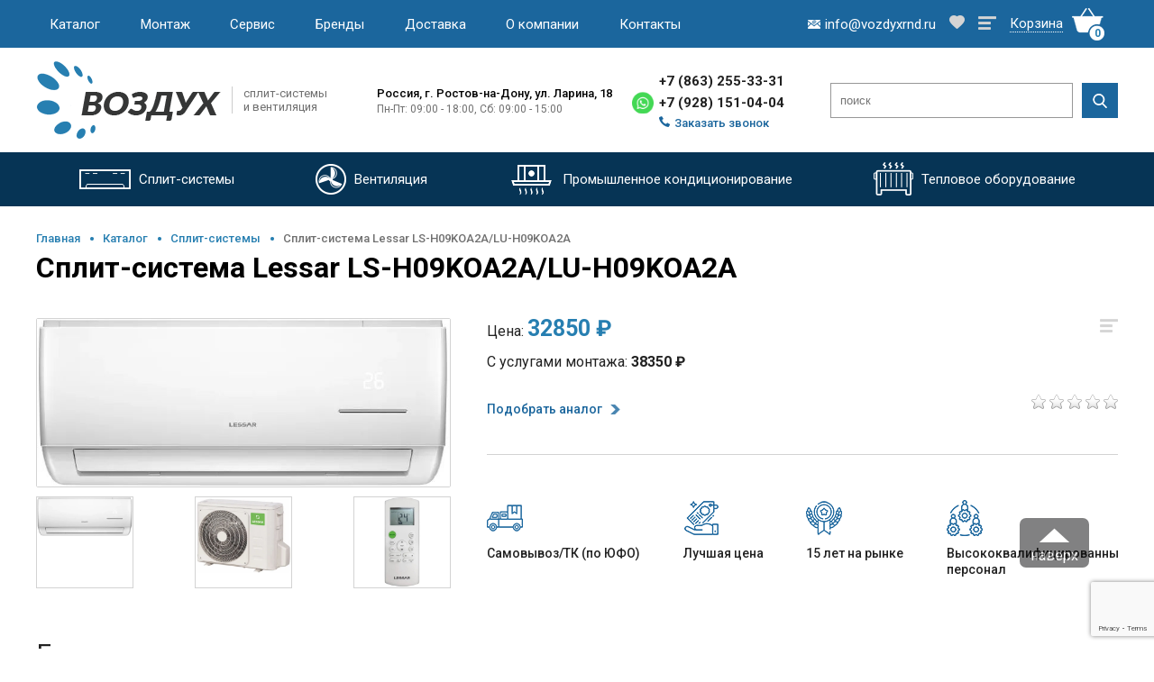

--- FILE ---
content_type: text/html; charset=UTF-8
request_url: https://vozdyxrnd.ru/catalog/split-system/split-sistema-lessar-ls-h09koa2a/lu-h09koa2a
body_size: 16158
content:
<!DOCTYPE html>
<html lang="ru">

<head>
	<base href="https://vozdyxrnd.ru/">
	<meta charset="utf-8">
	<meta name="viewport" content="width=device-width, initial-scale=1.0">
	
		  <title>Купить Сплит-система Lessar LS-H09KOA2A/LU-H09KOA2A в Ростове-на-Дону: цена 32850 руб.</title>
	<meta name="description" content="Купить Сплит-система Lessar LS-H09KOA2A/LU-H09KOA2A в Ростове-на-Дону по цене 32850 руб. в интернет магазине «Воздух» &#10004; Доставка по Ростову-на-Дону и области &#128073; Звоните! &#9742; +7(863)255-33-31">
		
							<link rel="canonical" href="https://vozdyxrnd.ru/catalog/split-system/split-sistema-lessar-ls-h09koa2a/lu-h09koa2a" />
				<!-- OpenGraph -->
		<!-- Смотрите, какая Сплит-система Lessar LS-H09KOA2A/LU-H09KOA2A - Компания Воздух за&nbsp;32850&nbsp;рублей. -->
		<meta property="og:image" content="https://vozdyxrnd.ru/assets/images/logo.jpg" />
		<meta property="og:title" content=" Сплит-система Lessar LS-H09KOA2A/LU-H09KOA2A - Компания Воздух" />
		<!-- Обслуживаемая площадь (м²) - 25, Страна производитель - Китай, Класс энергопотребления - A, Гарантия (лет) - 3 года -->
		<meta property="og:description"	content="" />
		<meta property="og:type" content="website" />
		<meta property="og:url" content="https://vozdyxrnd.ru/catalog/split-system/split-sistema-lessar-ls-h09koa2a/lu-h09koa2a" />
		<!-- dns-prefetch -->
		<link href='//cdn-cis.jivosite.com/' rel='dns-prefetch'>
		<link href='//clck.yandex.ru/' rel='dns-prefetch'>
		<link href='//code.jivosite.com/' rel='dns-prefetch'>
		<link href='//mc.yandex.ru/' rel='dns-prefetch'>
		<link href='//www.google-analytics.com/' rel='dns-prefetch'>
    <link href="https://fonts.googleapis.com/css2?family=Roboto:wght@100;300;400;500;700;900&display=swap" rel="stylesheet">
				<!-- favicon -->
		<link href="https://vozdyxrnd.ru/favicon.ico" rel="shortcut icon" type="image/x-icon">
		<link rel="apple-touch-icon-precomposed" sizes="152x152" href="/assets/images/favicon-152.png">
		<link rel="apple-touch-icon-precomposed" sizes="144x144" href="/assets/images/favicon-144.png">
		<link rel="apple-touch-icon-precomposed" sizes="120x120" href="/assets/images/favicon-120.png">
		<link rel="apple-touch-icon-precomposed" sizes="114x114" href="/assets/images/favicon-114.png">
		<link rel="apple-touch-icon-precomposed" sizes="72x72" href="/assets/images/favicon-72.png">
		<link rel="apple-touch-icon-precomposed" href="/assets/images/favicon-57.png">
		
		
		
				
		<!--
		,
			'jsSources' =>'
				/assets/js/common.js,
				/assets/libs/fancybox/jquery.fancybox.min.js
			'
		-->
		
	<!--link rel="stylesheet" href="/templates/climate/assets/fonts/Futura/futura.css">
	<link rel="stylesheet" href="/templates/climate/assets/fonts/Lato/lato.css">
	<link rel="stylesheet" href="/templates/climate/assets/css/main.css">
	<link rel="stylesheet" href="/templates/climate/assets/css/media.css"-->

<link rel="stylesheet" href="/templates/climate/assets/css/ec-climate.css" type="text/css" />


	<!-- slick -->
	<link rel="stylesheet" href="/templates/climate/assets/slick/slick-theme.css">
	<link rel="stylesheet" href="/templates/climate/assets/slick/slick.css">
	<!-- slick /  -->
	<style>


.b-top { z-index:2600;position:fixed;left:0;bottom:90px;width:34%;margin-left:50%;opacity: 0.5;filter:alpha(opacity=50); }
.b-top:hover { opacity:1;filter:alpha(opacity=100);cursor:pointer; }
.b-top-but { z-index:2600;position:absolute;display:block;left:56px;bottom:0;margin:0 0 0 100%;padding:32px 12px 4px;color:#fff;background:#040405 url(/templates/climate/assets/img/b-j-top.png) no-repeat 50% 11px;border-radius:7px; }
.card-info:before {
	display:none !important;
}
	</style>
	
	<script src="https://www.google.com/recaptcha/api.js?render=6LebymYpAAAAAP4tw3KWjNodOElcCUh4yjbQIUg0"></script>
	
<link rel="stylesheet" href="/assets/components/msfavorites/css/default.min.css?v=f301bf14" type="text/css" />

<meta name="msfavorites:version" content="3.0.5-beta">
<meta name="msfavorites:ctx" content="web">
<meta name="msfavorites:actionUrl" content="/assets/components/msfavorites/action.php">

<script>
  (function(i,s,o,g,r,a,m){i['GoogleAnalyticsObject']=r;i[r]=i[r]||function(){
  (i[r].q=i[r].q||[]).push(arguments)},i[r].l=1*new Date();a=s.createElement(o),
  m=s.getElementsByTagName(o)[0];a.async=1;a.src=g;m.parentNode.insertBefore(a,m)
  })(window,document,'script','//www.google-analytics.com/analytics.js','ga');
  ga('create', 'UA-66738722-1', 'auto');
  ga('send', 'pageview');
</script>
<link rel="stylesheet" href="assets/components/antisovetyandex/css/web/default.css" type="text/css" />
<link rel="stylesheet" href="/assets/components/minifyx/cache/styles_40400e2ee8.css" type="text/css" />
<link rel="stylesheet" href="/assets/components/minishop2/css/web/default.css?v=c32dc45232" type="text/css" />
<link rel="stylesheet" href="/assets/components/minishop2/css/web/lib/jquery.jgrowl.min.css" type="text/css" />
<script>miniShop2Config = {"close_all_message":"\u0437\u0430\u043a\u0440\u044b\u0442\u044c \u0432\u0441\u0435","cssUrl":"\/assets\/components\/minishop2\/css\/web\/","jsUrl":"\/assets\/components\/minishop2\/js\/web\/","actionUrl":"\/assets\/components\/minishop2\/action.php","ctx":"web","price_format":[2,".",""],"price_format_no_zeros":true,"weight_format":[3,"."," "],"weight_format_no_zeros":true};</script>
<link rel="stylesheet" href="/assets/components/msearch2/css/web/default.css" type="text/css" />

	<script type="text/javascript">
		if (typeof mse2Config == "undefined") {mse2Config = {"cssUrl":"\/assets\/components\/msearch2\/css\/web\/","jsUrl":"\/assets\/components\/msearch2\/js\/web\/","actionUrl":"\/assets\/components\/msearch2\/action.php"};}
		if (typeof mse2FormConfig == "undefined") {mse2FormConfig = {};}
		mse2FormConfig["5f6a7fff9218c3a1cf3c93f4c2638745f774f70d"] = {"autocomplete":"results","queryVar":"query","minQuery":3,"pageId":2275};
	</script>
<link rel="stylesheet" href="/assets/components/comparison/css/default.css" type="text/css" />
<link rel="stylesheet" href="/assets/components/ajaxform/css/default.css" type="text/css" />
<link rel="stylesheet" href="/assets/components/easycomm/css/web/ec.default.css" type="text/css" />
<script type="text/javascript">easyCommConfig = {"ctx":"web","jsUrl":"\/assets\/components\/easycomm\/js\/web\/","cssUrl":"\/assets\/components\/easycomm\/css\/web\/","imgUrl":"\/assets\/components\/easycomm\/img\/web\/","actionUrl":"\/assets\/components\/easycomm\/action.php","reCaptchaSiteKey":""}</script>
</head>

<body>
	<div class="top-header">
		<div class="container">
			<div class="top-header__items">
				<div class="container header__container">
					<div class="menu-burger__header">
						<span></span>
					</div>
					<nav class="header__nav"><ul class="menu header__menu"><li><a href="catalog/" class="menu__item">Каталог</a></li><li><a href="ustanovka-split-system/" class="menu__item">Монтаж</a><ul><li><a href="ustanovka-split-system/prokladka-trassy">Прокладка трассы</a></li><li><a href="ustanovka-split-system/demontazh">Демонтаж</a></li></ul></li><li><a href="service/" class="menu__item">Сервис</a><ul><li><a href="service/chistka-split-sistemy">Чистка</a></li><li><a href="service/zapravka-freonom">Заправка</a></li><li><a href="service/remont-split-system">Ремонт</a></li></ul></li><li><a href="brands/" class="menu__item">Бренды</a></li><li><a href="dostavka-split-system" class="menu__item">Доставка</a></li><li><a href="company" class="menu__item">О компании</a></li><li><a href="contacts" class="menu__item">Контакты</a></li></ul></nav>
				</div>

				<div class="top-cart">
					<div class="top__mail">
						<a href="mailto:info@vozdyxrnd.ru" class="header-email-1"><img src="/templates/climate/assets/img/header/mailto.png" alt="mailto"><span>info@vozdyxrnd.ru</span></a>
					</div>
					
					<a href="/favorites" class="header-sublink header-favorite" title="Избранное">
						<img src="/templates/climate/assets/img/product/like-off.png" alt="like">
					</a>
					
					<a href="/comparison" class="header-sublink header-comparison" title="Список сравнения">
						<img src="/templates/climate/assets/img/product/menu-off.png" alt="">
					</a>
					
					<div id="msMiniCart" class="top__cart__item">
<a href="basket"><span class="cart-text">Корзина</span><img src="/templates/climate/assets/img/header/cart-item.png" alt="cart"><span class="cart-num__item ms2_total_count">0</span></a>
</div>
				</div>
			</div>
		</div>
	</div>
	<header id="header">
		<div class="container-header">

			<div class=" container">
				<div class="header-info">
					<div class="header-logo">
					   <a href="/"><img src="/templates/climate/assets/img/logo.png" alt="Компания Воздух - сплит системы и вентиляция"><span class="logo-desc">сплит-системы и вентиляция</span></a>
						
						
						
					</div>
					<div class="header-address">
						<span class="city">Россия, г.&nbsp;Ростов-на-Дону, ул.&nbsp;Ларина, 18</span>
						<span class="work-time">
							Пн-Пт: 09:00 - 18:00, Сб: 09:00 - 15:00						</span>
					</div>
					<div class="header-phones">
						<a href="tel:+78632553331" class="tel-num header-phone-1"><!--itemprop="telephone"-->+7 (863) 255-33-31</a>
					  <div class="tel_WhatsApp">
          		<a href="https://wa.me/79281510404?text=%20" target="_blank" class="a_WhatsApp header-whatsapp-1"><!-- icon --></a>
          		<a href="tel:+79281510404" class="tel-num header-phone-2"><!--itemprop="telephone"-->+7 (928) 151-04-04</a> 
          	</div>
						<a href="#recall" class="phone-modal"><img src="/templates/climate/assets/img/header/header-tel.png" alt="tel"><span>Заказать звонок</span></a>
					</div>
					<div class="header-search">
					  <!--catalog/split-system/split-sistema-lessar-ls-h09koa2a/lu-h09koa2a--><form data-key="5f6a7fff9218c3a1cf3c93f4c2638745f774f70d" action="/search" method="get" class="well msearch2" id="mse2_form" style="display: contents;">
		<input type="text" class="searchTerm" placeholder="поиск" name="query" value="">
		<button type="submit" class="searchButton">
			<img src="/templates/climate/assets/img/header/search.png" alt="search">
		</button>
</form>
					</div>
				</div>
			</div>
			<div class="header-nav">
				<nav role="navigation" class="container">
					<ul class="site-navigation">
							<li class="rel-item"><a href="catalog/split-system/"><img src="templates/climate/assets/img/header/split-system-w.png" alt="split-system"><span>Cплит-системы</span></a><ul class="dropdown"><li><a href="catalog/split-system/all-split-system/">Настенные сплит-системы</a></li><li><a href="catalog/split-system/split-systems-with-free-installation/">Сплит-системы с бесплатной установкой</a></li><li><a href="catalog/split-system/inverter-split-system/">Инверторные сплит-системы</a></li></ul></li><li class="rel-item"><a href="catalog/ventilation/"><img src="templates/climate/assets/img/header/ventilation-w.png" alt="split-system"><span>Вентиляция</span></a></li>							<li class="rel-item"><a href="catalog/promyshlennoe-kondicionirovanie/"><img src="templates/climate/assets/img/header/industrial-air-w.png" alt="Промышленное кондиционирование"><span>Промышленное кондиционирование</span></a><ul class="dropdown"><li><a href="catalog/promyshlennoe-kondicionirovanie/kanalnye-split-sistemy/">Канальные сплит-системы</a></li><li><a href="catalog/promyshlennoe-kondicionirovanie/kassetnye-split-sistemy/">Кассетные сплит-системы</a></li><li><a href="catalog/promyshlennoe-kondicionirovanie/kolonnye-split-sistemy/">Колонные сплит-системы</a></li><li><a href="catalog/promyshlennoe-kondicionirovanie/napolnye-split-system/">Напольно-потолочные сплит-системы</a></li></ul></li><li class="rel-item"><a href="catalog/thermal-equipment/"><img src="templates/climate/assets/img/header/thermal-equipment-w.png" alt="Тепловое оборудование"><span>Тепловое оборудование</span></a><ul class="dropdown"><li><a href="catalog/thermal-equipment/teplovye-pushki/">Тепловые пушки</a></li><li><a href="catalog/thermal-equipment/teplovye-zavesy/">Тепловые завесы</a></li></ul></li>					  
					</ul>
				</nav>
			</div>

		</div>
	</header>
	
	<main>
	
		<section class="content-inner" itemscope itemtype="https://schema.org/Product">
			<div class="container">
				<div class="content">
					<!-- Bread Crumbs -->
  			  <div class="bread-crumbs"><div class="bread-link"><a href="/">Главная</a></div>
<div class="bread-link"><a href="catalog/">Каталог</a></div>
<div class="bread-link"><a href="catalog/split-system/">Cплит-системы</a></div>
<span>Сплит-система Lessar LS-H09KOA2A/LU-H09KOA2A</span></div>					<div class="title">
						<h1>Сплит-система Lessar LS-H09KOA2A/LU-H09KOA2A</h1>
						
					</div>
					
					
					<div class="card-place" >
						<meta itemprop="name" content="Сплит-система Lessar LS-H09KOA2A/LU-H09KOA2A">
						
  					<div id="msGallery" class="card-photo">
       <div class="main-photo">
        <a href="/assets/images/products/2275/x87ygkha0lkn640rz102hd3f.jpg" title="" class="modalbox">
  			  <img src="/assets/images/products/2275/x87ygkha0lkn640rz102hd3f.jpg"	alt="" itemprop="image" />
  			</a>
  		</span>
  	</div>
  		<div class="dop-photo">
  		  		   	<div class="dop-photo-item">
							<img src="/assets/images/products/2275/x87ygkha0lkn640rz102hd3f.jpg" alt="x87ygkha0lkn640rz102hd3f" data-bigimg="/assets/images/products/2275/x87ygkha0lkn640rz102hd3f.jpg">
					</div>
        		   	<div class="dop-photo-item">
							<img src="/assets/images/products/2275/72ldtp082tl75kivctwcfmlz.jpg" alt="72ldtp082tl75kivctwcfmlz" data-bigimg="/assets/images/products/2275/72ldtp082tl75kivctwcfmlz.jpg">
					</div>
        		   	<div class="dop-photo-item">
							<img src="/assets/images/products/2275/26xmxniyuwis01issjtahb7dn.jpg" alt="26xmxniyuwis01issjtahb7dn" data-bigimg="/assets/images/products/2275/26xmxniyuwis01issjtahb7dn.jpg">
					</div>
        	</div>
	</div>						<div class="card-info">
							<div class="settings">
  								<span class="comparison comparison-default  " data-id="2275" data-list="default">
  <a href="#" class="settings__menu comparison-link comparison-add" style="border-bottom-style: none;" data-text="" title="Добавить к сравнению"><img src="/templates/climate/assets/img/product/menu-off.png" alt="Добавить к сравнению"></a>
	<a href="#" class="settings__menu comparison-link comparison-remove" style="border-bottom-style: none;" data-text="" title="Убрать из сравнения"><img src="/templates/climate/assets/img/product/menu-on.png" alt="Убрать из сравнения"></a>
</span>									<a href="#" class="msfavorites settings__favorites"    data-click data-data-list="default" data-data-type="resource" data-data-key="2275">
									      <span class="msfavorites-text-add"><img src="/templates/climate/assets/img/product/like-off.png" alt="like"></span>
                        <span class="msfavorites-text-remove"><img src="/templates/climate/assets/img/product/like-on.png" alt="like"></span>
									</a>                
							</div>
							<div class="card-price">

      			      			  <!--
      			  <div class="button buy one-click-buy in" data-name="Сплит-система Lessar LS-H09KOA2A/LU-H09KOA2A">Купить</div>
      			  -->
      				
						<div class="general-price" >
							Цена: <span class="old">32850 ₽</span><br>							
						</div>
						
						<div itemprop="offers" itemscope itemtype="https://schema.org/Offer">
							<meta itemprop="priceCurrency" content="RUB">
							<meta itemprop="price" content="32850 руб.">
							<link itemprop="availability" href="https://schema.org/InStock" />
						</div>
													<div class="services-price" data-id="2275">
            С услугами монтажа:
            <span class="value"> 38350 ₽</span>
        </div>
						  <!--
							  							<div class="services-price">
  								С услугами монтажа:
  								<span class="value"> 38350 ₽</span>
  							</div>
  													-->
						
								
								
								<div class="card-button">
  								<form class="ms2_form" method="post">
        						<input type="hidden" name="id" value="2275" />
        						<input type="hidden" name="count" id="product_price" value="1" />
        						      							      									                			  	<a href="#" class="one-click-analog" data-name="Сплит-система Сплит-система Lessar LS-H09KOA2A/LU-H09KOA2A"><span>Подобрать аналог</span></a>
   											              			      						</form>
							

								</div>
								<div class="rating-block">
									<a href="catalog/split-system/split-sistema-lessar-ls-h09koa2a/lu-h09koa2a#specifications-block" onClick="$('.spec-tag-list .spec-tag:last-child').click();">
										<div class="rating">
										   <div class="ec-stars" title="0">
    <span style="width: 0%"></span>
</div>										</div>
									</a>
									<div class="product-item-sale">
	                    													</div>
								</div>
							</div>	
							<div class="card-text">
															</div>
							<div class="card-plus">
								<div class="card-plus-item">
									<img src="/templates/climate/assets/img/product/plus1.png" alt="Самовывоз/ТК (по ЮФО)">
									<span>Самовывоз/ТК (по ЮФО)</span>
								</div>
								<div class="card-plus-item">
									<img src="/templates/climate/assets/img/product/plus2.png" alt="Лучшая цена">
									<span>Лучшая цена</span>
								</div>
								<div class="card-plus-item">
									<img src="/templates/climate/assets/img/product/plus3.png" alt="15 лет на рынке">
									<span>15 лет на рынке</span>
								</div>
								<div class="card-plus-item">
									<img src="/templates/climate/assets/img/product/plus4.png" alt="Высококвалифицированный персонал">
									<span>Высококвалифицированный персонал</span>
								</div>
							</div>	
						</div>	
					</div>
					<div class="specifications-block" id="specifications-block">
						<h3>Где купить сплит-систему</h3>
						<div class="spec-tag-list">
							<div class="spec-tag act">Описание</div>
							<div class="spec-tag">Характеристики</div>
							<div class="spec-tag">Доставка и установка</div>
							<div class="spec-tag">Отзывы</div>
						</div>
						<div class="spec-item act">
							<div class="spec-column-left">
								<div class="spec-brand">
								  									<div class="spec-brand-info">
										<span></span>
										<a href="">Посмотреть другие товары бренда </a>
									</div>
								</div>
								<table>
                  <tr><td><span>Обслуживаемая площадь (м²)</span></td><td><span>25</span></td></tr>                  <tr><td><span>Режим работы</span></td><td><span>Обогрев и охлаждение</span></td></tr>                  <tr><td><span>Страна производитель</span></td><td><span>Китай</span></td></tr>                  <tr><td><span>Мощность в режиме обогрева (Вт)</span></td><td><span>2.78 кВт</span></td></tr>                  <tr><td><span>Мощность в режиме охлаждения (Вт)</span></td><td><span>2.63 кВт</span></td></tr>                  <tr><td><span>Размеры внутр. блока (Ш*В*Г, мм)</span></td><td><span>71.7 × 30.2 × 19.3 см</span></td></tr>                  <tr><td><span>Размеры внеш. блока (Ш*В*Г, мм)</span></td><td><span>70 × 55 × 27 см</span></td></tr>                  <tr><td><span>Уровень шума внутр. блока (Дб)</span></td><td><span>38</span></td></tr>    		          <tr><td><span>Класс энергопотребления</span></td><td><span>A</span></td></tr>    		              		          <tr><td><span>Потребляемая мощность на охлаждении (Вт)</span></td><td><span>0.771 кВт</span></td></tr>    		          <tr><td><span>Гарантия</span></td><td><span>3 года</span></td></tr>    		              		              		              		              		              		              		              		              		              		              		              		              		              		              		          <!-- if $dopinfo != ''}<tr><td><span>'ms2_product_dopinfo' | lexicon}</span></td><td><span>$dopinfo}</span></td></tr>/if} -->
    		              		              		              		              		              		              		              		              		              		              		              		              		              		              		              		              		            
    		              		</table>
								<div class="spec-title">Затрудняетесь с выбором? Мы поможем — <a href="tel:" class="phone"></a></div>
								<p>Характеристики, внешний вид и комплектация товара могут быть изменены фирмой-производителем без предварительного уведомления. Если вы нашли ошибку в описании, пожалуйста, сообщите нам об этом.</p>
							</div>
							<div class="spec-column-right" itemprop="description">
								<p>Кондиционер <strong>Lessar LS-H09KOA2A/LU-H09KOA2A</strong> — это кондиционер класса «Комфорт», сочетающий в себе современные технологии с рядом дополнительных функций и опций. Лаконичный дизайн внутреннего блока в стиле Actual позволяет вписать кондиционер в гостиную или спальную комнату, делая его естественным продолжением любого интерьера.</p>

<p><strong>Особенности Lessar <strong>LS-H09KOA2A/LU-H09KOA2A</strong>:</strong></p>

<ul><li>Функция Follow me. Изменяет режим работы, обеспечивая комфортную температуру в соответствии со значением датчика температуры, встроенного в дистанционный пульт управления.</li>

<li>Функция Self-Clean. Позволяет удалять влагу с теплообменника внутреннего блока, предотвращая образование плесени на поверхности теплообменника.</li>

<li>Charcoal Nano Filter. Дополнительный фильтр, уничтожающий запахи и поглощающий вредные химические газы, задерживающий мельчайшие частицы пыли, шерсть домашних животных, предупреждая аллергические заболевания.</li>

<li>Vitamin C Filter. Дополнительный фильтр, насыщающий воздух витамином «С», который повышает сопротивляемость организма к стрессу.</li>

<li>Дизайн в стиле Actual. Создает впечатление легкости, не перегружая интерьер.</li>

<li>Ионизатор воздуха. Насыщает воздух отрицательными ионами, благотворно влияющими на иммунную систему и позволяющими чувствовать себя на природе в лесу или у водопада.</li>

<li>Японский роторный компрессор. Гарантирует бесперебойную работу кондиционера в течение многих лет.</li>

<li>Визуальный эффект Super Slim. Благодаря специально разработанной конструкции корпуса кондиционер стал выглядеть значительно тоньше по сравнению с обычным кондиционером аналогичной производительности.</li>

</ul>							</div>
						</div>
						<div class="spec-item">
							<div class="spec-column-left">
								<table>
    							      							  <tr><td><span>Инверторное управление мощностью</span></td><td><span>Нет</span></td></tr>    							      							  <tr><td><span>Вес внутреннего блока (кг)</span></td><td><span>8 кг</span></td></tr>    							  <tr><td><span>Вес внешнего блока (кг)</span></td><td><span>26.4 кг</span></td></tr>    							  <tr><td><span>Уровень шума нар. блока (Дб)</span></td><td><span>54</span></td></tr>    							  <tr><td><span>Максимальная длина коммуникаций</span></td><td><span>20 м</span></td></tr>    							      							      							  						
								</table>
								<div class="spec-title">Затрудняетесь с выбором? Мы поможем — <a href="tel:" class="phone"></a></div>
								<p>Характеристики, внешний вид и комплектация товара могут быть изменены фирмой-производителем без предварительного уведомления. Если вы нашли ошибку в описании, пожалуйста, сообщите нам об этом.</p>
							</div>
							<div class="spec-column-right">
								<table>
    							      							      							      							      							      							      							      							  <tr><td><span>Потребляемая мощность на обогрев (Вт)</span></td><td><span>0.822 кВт</span></td></tr>								
								</table>
							</div>
						</div>
						<div class="spec-item">
							<div class="spec-column-left">
								<div class="spec-title">Стоимость установка сплит-систем</div>
								<table>
              			<tr><td><span>Сплит-системы мощностью до 3,5 кВт (07,09,12)</span></td><td><span>5500 рублей</span></td></tr>
              			<tr><td><span>Сплит-системы мощностью до 5 кВт (18)</span></td><td><span>7500 рублей</span></td></tr>
              			<tr><td><span>Сплит-системы мощностью до 6,5 кВт (24)</span></td><td><span>9000 рублей</span></td></tr>
              			<tr><td><span>Сплит-системы и кондиционеры мощностью свыше 6,5 кВт</span></td><td><span>Индивидуально</span></td></tr>
              			<!--<tr><td><span>До 1 метра трассы</span></td><td><span>БЕСПЛАТНО</span></td></tr>-->
              			<tr><td><span>1 метр трассы (для 7 и 9 моделей):</span></td><td><span>1400 рублей/метр</span></td></tr> 
              			<tr><td><span>1 метр трассы (для 12 и 18 моделей):</span></td><td><span>1600 рублей/метр</span></td></tr>  	
              			<tr><td><span>1 метр трассы (для 24 и 30 моделей):</span></td><td><span>2000 рублей/метр</span></td></tr>  						
								</table>
								<a href="tel:" class="phone"><strong></strong></a>
								
								<div class="spec-title">Затрудняетесь с выбором? Мы поможем — <a href="tel:" class="phone"></a></div>
								<p>Характеристики, внешний вид и комплектация товара могут быть изменены фирмой-производителем без предварительного уведомления. Если вы нашли ошибку в описании, пожалуйста, сообщите нам об этом.</p>
							</div>
							<div class="spec-column-right">
								<div class="spec-title">Стоимость доставки сплит-систем</div>
								<table>
									<tr>
										<td><span>По Ростову-на-Дону</span></td>
										<td><span>500 руб.</span></td>
									</tr>    		          
									<tr>
										<td><span>По Батайску</span></td>
										<td><span>500 руб.</span></td>
									</tr>       		          
									<tr>
										<td><span>По Аксаю</span></td>
										<td><span>500 руб.</span></td>
									</tr>      		          
									<tr>
										<td><span>По Новочеркасску</span></td>
										<td><span>от 500 руб.</span></td>
									</tr>    		         
									<tr>
										<td><span>По Азову</span></td>
										<td><span>от 700 руб.</span></td>
									</tr>  
									<tr>
										<td><span>В другие города РО</span></td>
										<td><span>30 руб./км</span></td>
									</tr>  		
									<tr>
										<td><span>По ЮФО (кроме РО)</span></td>
										<td><span>транспортной компанией</span></td>
									</tr>  									
								</table> 									
							
							</div>
						</div>
						<div class="spec-item">
						      		          <div class="ec-stars" title="0">
    <span style="width: 0.000%"></span>
</div>
    		          <h2>Написать сообщение</h2>
<form class="form well ec-form" method="post" role="form" id="ec-form-resource-2275" data-fid="resource-2275" action="">
    <input type="hidden" name="thread" value="resource-2275">

    <div class="form-group ec-antispam">
        <label for="ec-address-resource-2275" class="control-label">Антиспам поле. Его необходимо скрыть через css</label>
        <input type="text" name="address" class="form-control" id="ec-address-resource-2275" value="" />
    </div>

    <div class="form-group">
        <label for="ec-user_name-resource-2275" class="control-label">Ваше имя</label>
        <input type="text" name="user_name" class="form-control" id="ec-user_name-resource-2275" value="" />
        <span class="ec-error help-block" id="ec-user_name-error-resource-2275"></span>
    </div>

    <div class="form-group">
        <label for="ec-user_email-resource-2275" class="control-label">Электронная почта</label>
        <input type="text" name="user_email" class="form-control" id="ec-user_email-resource-2275" value="" />
        <span class="ec-error help-block" id="ec-user_email-error-resource-2275"></span>
    </div>

    <div class="form-group">
        <label for="ec-user_contacts-resource-2275" class="control-label">Контактная информация</label>
        <input type="text" name="user_contacts" class="form-control" id="ec-user_contacts-resource-2275" value="" />
        <span class="ec-error help-block" id="ec-user_contacts-error-resource-2275"></span>
    </div>

    <div class="form-group">
        <label for="ec-subject-resource-2275" class="control-label">Тема сообщения</label>
        <input type="text" name="subject" class="form-control" id="ec-subject-resource-2275" value="" />
        <span class="ec-error help-block" id="ec-subject-error-resource-2275"></span>
    </div>

    <div class="form-group">
        <label for="ec-rating-resource-2275" class="control-label">Оценка</label>
        <input type="hidden" name="rating" id="ec-rating-resource-2275" value="" />
        <div class="ec-rating ec-clearfix" data-storage-id="ec-rating-resource-2275">
            <div class="ec-rating-stars">
                <span data-rating="1" data-description="Плохо"></span>
                <span data-rating="2" data-description="Есть и получше"></span>
                <span data-rating="3" data-description="Средне"></span>
                <span data-rating="4" data-description="Хорошо"></span>
                <span data-rating="5" data-description="Отлично! Рекомендую!"></span>
            </div>
            <div class="ec-rating-description">Пожалуйста, оцените по 5 бальной шкале</div>
        </div>
        <span class="ec-error help-block" id="ec-rating-error-resource-2275"></span>
    </div>

    <div class="form-group">
        <label for="ec-text-resource-2275" class="control-label">Ваше сообщение</label>
        <textarea type="text" name="text" class="form-control" rows="5" id="ec-text-resource-2275"></textarea>
        <span class="ec-error help-block" id="ec-text-error-resource-2275"></span>
    </div>

    
    <div class="form-actions">
        <input type="submit" class="btn btn-primary" name="send" value="Отправить" />
    </div>
</form>
<div id="ec-form-success-resource-2275"></div>
    		          
						</div>
					</div>
				</div>
			</div>
		</section>
		
		<!--Recommend -->
		<section id="recommend" class="recommend">
			<div class="container container-recommend">
				<div class="title title-center">
					<h2>Рекомендуем</h2>
				</div>
				<div class="product-list">
				<!--1-->
<div class="product-item">
	<div class="product-item-wp">
		<div class="product-item-card">
			<div class="product-settings">
				<div class="settings">
					<span class="comparison comparison-default  " data-id="4604" data-list="default">
  <a href="#" class="settings__menu comparison-link comparison-add" style="border-bottom-style: none;" data-text="" title="Добавить к сравнению"><img src="/templates/climate/assets/img/product/menu-off.png" alt="Добавить к сравнению"></a>
	<a href="#" class="settings__menu comparison-link comparison-remove" style="border-bottom-style: none;" data-text="" title="Убрать из сравнения"><img src="/templates/climate/assets/img/product/menu-on.png" alt="Убрать из сравнения"></a>
</span>                	
					<a href="#" class="msfavorites settings__favorites"    data-click data-data-list="default" data-data-type="resource" data-data-key="4604">
					      <span class="msfavorites-text-add"><img src="/templates/climate/assets/img/product/like-off.png" alt="like"></span>
                <span class="msfavorites-text-remove"><img src="/templates/climate/assets/img/product/like-on.png" alt="like"></span>
					  
					</a>
				</div>
			</div>
			<div class="product-rating-sale">
				<div class="rating">
				  <div class="ec-stars" title="0">
    <span style="width: 0.000%"></span>
</div>					
				</div>
				<div class="product-item-sale">
					<div class="pr-sale pr-new"><!-- new --></div>
					<div class="pr-sale pr-leader"><!-- leader --></div>
					<div class="pr-sale pr-special"><!-- special --></div>
				</div>
			</div>
			<div class="product-item-image">
				<a href="catalog/split-system/vickers-vch-07he" ><img src="/assets/images/products/4604/1.jpg" alt="Сплит-система Vickers VCH-07HE"></a>
			</div>
		</div>
		<div class="product-item-info">
			<div class="product-item-name">
				  				<span class="category">Сплит-система</span>
  				
        <a href="catalog/split-system/vickers-vch-07he">Vickers VCH-07HE</a>
			</div>
			<div class="product-item-char">
				<ul>
						<li>
						  <span>Производитель</span>
						  <span>Vickers</span>
					  </li>
						<li><span>Режим работы</span><span>Обогрев и охлаждение</span></li>
						<li><span>Инвертор</span><span>Нет</span></li>
						<li><span>Мощность охлаждения</span><span>2680 кВт</span></li>
						<li><span>Охлаждающая способность</span><span> </span></li>
						<li><span>Мощность обогрева</span><span>2750 кВт</span></li>
				</ul>
			</div>
		</div>
		<div class="product-item-price">
			<div class="product-price">
				<div class="main-price">14900 ₽ </div>
									<div class="install-price" data-id="4604">Цена с установкой 20400 ₽</div>
					<!--
					<div class="install-price">Цена с установкой1 20400 ₽</div>
					-->
							</div>
			<div class="card-button">
			  <form method="post" class="ms2_form">
        	        		<input type="hidden" name="id" value="4604">
        		<input type="hidden" name="count" value="1">
        		<input type="hidden" name="options" value="[]">
        		<button type="submit" class="btn-buy" name="ms2_action" value="cart/add">Купить</button>
        	
        </form>
				<a href="javascript:void(0);" class="one-click-buy" data-name="Сплит-система Vickers VCH-07HE"><span>Купить в 1 клик</span></a>
			</div>
		</div>
	</div>
</div>
<!--1 /-->
<!--2-->
<div class="product-item">
	<div class="product-item-wp">
		<div class="product-item-card">
			<div class="product-settings">
				<div class="settings">
					<span class="comparison comparison-default  " data-id="4605" data-list="default">
  <a href="#" class="settings__menu comparison-link comparison-add" style="border-bottom-style: none;" data-text="" title="Добавить к сравнению"><img src="/templates/climate/assets/img/product/menu-off.png" alt="Добавить к сравнению"></a>
	<a href="#" class="settings__menu comparison-link comparison-remove" style="border-bottom-style: none;" data-text="" title="Убрать из сравнения"><img src="/templates/climate/assets/img/product/menu-on.png" alt="Убрать из сравнения"></a>
</span>                	
					<a href="#" class="msfavorites settings__favorites"    data-click data-data-list="default" data-data-type="resource" data-data-key="4605">
					      <span class="msfavorites-text-add"><img src="/templates/climate/assets/img/product/like-off.png" alt="like"></span>
                <span class="msfavorites-text-remove"><img src="/templates/climate/assets/img/product/like-on.png" alt="like"></span>
					  
					</a>
				</div>
			</div>
			<div class="product-rating-sale">
				<div class="rating">
				  <div class="ec-stars" title="0">
    <span style="width: 0.000%"></span>
</div>					
				</div>
				<div class="product-item-sale">
					<div class="pr-sale pr-new"><!-- new --></div>
					<div class="pr-sale pr-leader"><!-- leader --></div>
					<div class="pr-sale pr-special"><!-- special --></div>
				</div>
			</div>
			<div class="product-item-image">
				<a href="catalog/split-system/vickers-vch-09he" ><img src="/assets/images/products/4605/1.jpg" alt="Сплит-система Vickers VCH-09HE"></a>
			</div>
		</div>
		<div class="product-item-info">
			<div class="product-item-name">
				  				<span class="category">Сплит-система</span>
  				
        <a href="catalog/split-system/vickers-vch-09he">Vickers VCH-09HE</a>
			</div>
			<div class="product-item-char">
				<ul>
						<li>
						  <span>Производитель</span>
						  <span>Vickers</span>
					  </li>
						<li><span>Режим работы</span><span>Обогрев и охлаждение</span></li>
						<li><span>Инвертор</span><span>Нет</span></li>
						<li><span>Мощность охлаждения</span><span>2800 кВт</span></li>
						<li><span>Охлаждающая способность</span><span> </span></li>
						<li><span>Мощность обогрева</span><span>2850 кВт</span></li>
				</ul>
			</div>
		</div>
		<div class="product-item-price">
			<div class="product-price">
				<div class="main-price">16500 ₽ </div>
									<div class="install-price" data-id="4605">Цена с установкой 22000 ₽</div>
					<!--
					<div class="install-price">Цена с установкой1 22000 ₽</div>
					-->
							</div>
			<div class="card-button">
			  <form method="post" class="ms2_form">
        	        		<input type="hidden" name="id" value="4605">
        		<input type="hidden" name="count" value="1">
        		<input type="hidden" name="options" value="[]">
        		<button type="submit" class="btn-buy" name="ms2_action" value="cart/add">Купить</button>
        	
        </form>
				<a href="javascript:void(0);" class="one-click-buy" data-name="Сплит-система Vickers VCH-09HE"><span>Купить в 1 клик</span></a>
			</div>
		</div>
	</div>
</div>
<!--2 /-->
<!--3-->
<div class="product-item">
	<div class="product-item-wp">
		<div class="product-item-card">
			<div class="product-settings">
				<div class="settings">
					<span class="comparison comparison-default  " data-id="4568" data-list="default">
  <a href="#" class="settings__menu comparison-link comparison-add" style="border-bottom-style: none;" data-text="" title="Добавить к сравнению"><img src="/templates/climate/assets/img/product/menu-off.png" alt="Добавить к сравнению"></a>
	<a href="#" class="settings__menu comparison-link comparison-remove" style="border-bottom-style: none;" data-text="" title="Убрать из сравнения"><img src="/templates/climate/assets/img/product/menu-on.png" alt="Убрать из сравнения"></a>
</span>                	
					<a href="#" class="msfavorites settings__favorites"    data-click data-data-list="default" data-data-type="resource" data-data-key="4568">
					      <span class="msfavorites-text-add"><img src="/templates/climate/assets/img/product/like-off.png" alt="like"></span>
                <span class="msfavorites-text-remove"><img src="/templates/climate/assets/img/product/like-on.png" alt="like"></span>
					  
					</a>
				</div>
			</div>
			<div class="product-rating-sale">
				<div class="rating">
				  <div class="ec-stars" title="0">
    <span style="width: 0.000%"></span>
</div>					
				</div>
				<div class="product-item-sale">
					<div class="pr-sale pr-new"><!-- new --></div>
					<div class="pr-sale pr-leader"><!-- leader --></div>
					<div class="pr-sale pr-special"><!-- special --></div>
				</div>
			</div>
			<div class="product-item-image">
				<a href="catalog/split-system/centek-ct-65a07" ><img src="/assets/images/products/4568/1.webp" alt="Сплит-система Centek CT-65A07"></a>
			</div>
		</div>
		<div class="product-item-info">
			<div class="product-item-name">
				  				<span class="category">Сплит-система</span>
  				
        <a href="catalog/split-system/centek-ct-65a07">Centek CT-65A07</a>
			</div>
			<div class="product-item-char">
				<ul>
						<li>
						  <span>Производитель</span>
						  <span>Centek</span>
					  </li>
						<li><span>Режим работы</span><span>Обогрев и охлаждение</span></li>
						<li><span>Инвертор</span><span>Нет</span></li>
						<li><span>Мощность охлаждения</span><span>2650 кВт</span></li>
						<li><span>Охлаждающая способность</span><span> </span></li>
						<li><span>Мощность обогрева</span><span>2700 кВт</span></li>
				</ul>
			</div>
		</div>
		<div class="product-item-price">
			<div class="product-price">
				<div class="main-price">18500 ₽ </div>
									<div class="install-price" data-id="4568">Цена с установкой 24000 ₽</div>
					<!--
					<div class="install-price">Цена с установкой1 24000 ₽</div>
					-->
							</div>
			<div class="card-button">
			  <form method="post" class="ms2_form">
        	        		<input type="hidden" name="id" value="4568">
        		<input type="hidden" name="count" value="1">
        		<input type="hidden" name="options" value="[]">
        		<button type="submit" class="btn-buy" name="ms2_action" value="cart/add">Купить</button>
        	
        </form>
				<a href="javascript:void(0);" class="one-click-buy" data-name="Сплит-система Centek CT-65A07"><span>Купить в 1 клик</span></a>
			</div>
		</div>
	</div>
</div>
<!--3 /-->
<!--4-->
<div class="product-item">
	<div class="product-item-wp">
		<div class="product-item-card">
			<div class="product-settings">
				<div class="settings">
					<span class="comparison comparison-default  " data-id="4343" data-list="default">
  <a href="#" class="settings__menu comparison-link comparison-add" style="border-bottom-style: none;" data-text="" title="Добавить к сравнению"><img src="/templates/climate/assets/img/product/menu-off.png" alt="Добавить к сравнению"></a>
	<a href="#" class="settings__menu comparison-link comparison-remove" style="border-bottom-style: none;" data-text="" title="Убрать из сравнения"><img src="/templates/climate/assets/img/product/menu-on.png" alt="Убрать из сравнения"></a>
</span>                	
					<a href="#" class="msfavorites settings__favorites"    data-click data-data-list="default" data-data-type="resource" data-data-key="4343">
					      <span class="msfavorites-text-add"><img src="/templates/climate/assets/img/product/like-off.png" alt="like"></span>
                <span class="msfavorites-text-remove"><img src="/templates/climate/assets/img/product/like-on.png" alt="like"></span>
					  
					</a>
				</div>
			</div>
			<div class="product-rating-sale">
				<div class="rating">
				  <div class="ec-stars" title="0">
    <span style="width: 0.000%"></span>
</div>					
				</div>
				<div class="product-item-sale">
					<div class="pr-sale pr-new"><!-- new --></div>
					<div class="pr-sale pr-leader"><!-- leader --></div>
					<div class="pr-sale pr-special"><!-- special --></div>
				</div>
			</div>
			<div class="product-item-image">
				<a href="catalog/split-system/ballu-bso-07hn8-22y" ><img src="/assets/images/products/4343/orig.jpeg" alt="Сплит-система Ballu BSO-07HN8_22Y"></a>
			</div>
		</div>
		<div class="product-item-info">
			<div class="product-item-name">
				  				<span class="category">Сплит-система</span>
  				
        <a href="catalog/split-system/ballu-bso-07hn8-22y">Ballu BSO-07HN8_22Y</a>
			</div>
			<div class="product-item-char">
				<ul>
						<li>
						  <span>Производитель</span>
						  <span>Ballu</span>
					  </li>
						<li><span>Режим работы</span><span>Обогрев и охлаждение</span></li>
						<li><span>Инвертор</span><span>Нет</span></li>
						<li><span>Мощность охлаждения</span><span>2200 кВт</span></li>
						<li><span>Охлаждающая способность</span><span> </span></li>
						<li><span>Мощность обогрева</span><span>2340 кВт</span></li>
				</ul>
			</div>
		</div>
		<div class="product-item-price">
			<div class="product-price">
				<div class="main-price">18500 ₽ </div>
									<div class="install-price" data-id="4343">Цена с установкой 24000 ₽</div>
					<!--
					<div class="install-price">Цена с установкой1 24000 ₽</div>
					-->
							</div>
			<div class="card-button">
			  <form method="post" class="ms2_form">
        	        		<input type="hidden" name="id" value="4343">
        		<input type="hidden" name="count" value="1">
        		<input type="hidden" name="options" value="[]">
        		<button type="submit" class="btn-buy" name="ms2_action" value="cart/add">Купить</button>
        	
        </form>
				<a href="javascript:void(0);" class="one-click-buy" data-name="Сплит-система Ballu BSO-07HN8_22Y"><span>Купить в 1 клик</span></a>
			</div>
		</div>
	</div>
</div>
<!--4 /-->
					
				</div>
			</div>
		</section>
		
		<!--novetly-->
		<section id="novetly" class="novetly">
			<div class="container container-novetly">
				<div class="title title-center">
					<h2>Новинки сплит-систем</h2>
				</div>
				<div class="product-list">
				<!--1-->
<div class="product-item">
	<div class="product-item-wp">
		<div class="product-item-card">
			<div class="product-settings">
				<div class="settings">
					<span class="comparison comparison-default  " data-id="4367" data-list="default">
  <a href="#" class="settings__menu comparison-link comparison-add" style="border-bottom-style: none;" data-text="" title="Добавить к сравнению"><img src="/templates/climate/assets/img/product/menu-off.png" alt="Добавить к сравнению"></a>
	<a href="#" class="settings__menu comparison-link comparison-remove" style="border-bottom-style: none;" data-text="" title="Убрать из сравнения"><img src="/templates/climate/assets/img/product/menu-on.png" alt="Убрать из сравнения"></a>
</span>                	
					<a href="#" class="msfavorites settings__favorites"    data-click data-data-list="default" data-data-type="resource" data-data-key="4367">
					      <span class="msfavorites-text-add"><img src="/templates/climate/assets/img/product/like-off.png" alt="like"></span>
                <span class="msfavorites-text-remove"><img src="/templates/climate/assets/img/product/like-on.png" alt="like"></span>
					  
					</a>
				</div>
			</div>
			<div class="product-rating-sale">
				<div class="rating">
				  <div class="ec-stars" title="0">
    <span style="width: 0.000%"></span>
</div>					
				</div>
				<div class="product-item-sale">
					<div class="pr-sale pr-new"><!-- new --></div>
					<div class="pr-sale pr-leader"><!-- leader --></div>
					<div class="pr-sale pr-special"><!-- special --></div>
				</div>
			</div>
			<div class="product-item-image">
				<a href="catalog/split-system/biryusa-b-07fpr/b-07fpq" ><img src="/assets/images/products/4367/1.jpg" alt="Сплит-система Бирюса B-07FPR/B-07FPQ"></a>
			</div>
		</div>
		<div class="product-item-info">
			<div class="product-item-name">
				  				<span class="category">Сплит-система</span>
  				
        <a href="catalog/split-system/biryusa-b-07fpr/b-07fpq">Бирюса B-07FPR/B-07FPQ</a>
			</div>
			<div class="product-item-char">
				<ul>
						<li>
						  <span>Производитель</span>
						  <span>Бирюса</span>
					  </li>
						<li><span>Режим работы</span><span>Обогрев и охлаждение</span></li>
						<li><span>Инвертор</span><span>Нет</span></li>
						<li><span>Мощность охлаждения</span><span>2100 кВт</span></li>
						<li><span>Охлаждающая способность</span><span> </span></li>
						<li><span>Мощность обогрева</span><span>2200 кВт</span></li>
				</ul>
			</div>
		</div>
		<div class="product-item-price">
			<div class="product-price">
				<div class="main-price">15900 ₽ </div>
									<div class="install-price" data-id="4367">Цена с установкой 21400 ₽</div>
					<!--
					<div class="install-price">Цена с установкой1 21400 ₽</div>
					-->
							</div>
			<div class="card-button">
			  <form method="post" class="ms2_form">
        	        		<input type="hidden" name="id" value="4367">
        		<input type="hidden" name="count" value="1">
        		<input type="hidden" name="options" value="[]">
        		<button type="submit" class="btn-buy" name="ms2_action" value="cart/add">Купить</button>
        	
        </form>
				<a href="javascript:void(0);" class="one-click-buy" data-name="Сплит-система Бирюса B-07FPR/B-07FPQ"><span>Купить в 1 клик</span></a>
			</div>
		</div>
	</div>
</div>
<!--1 /-->
<!--2-->
<div class="product-item">
	<div class="product-item-wp">
		<div class="product-item-card">
			<div class="product-settings">
				<div class="settings">
					<span class="comparison comparison-default  " data-id="4607" data-list="default">
  <a href="#" class="settings__menu comparison-link comparison-add" style="border-bottom-style: none;" data-text="" title="Добавить к сравнению"><img src="/templates/climate/assets/img/product/menu-off.png" alt="Добавить к сравнению"></a>
	<a href="#" class="settings__menu comparison-link comparison-remove" style="border-bottom-style: none;" data-text="" title="Убрать из сравнения"><img src="/templates/climate/assets/img/product/menu-on.png" alt="Убрать из сравнения"></a>
</span>                	
					<a href="#" class="msfavorites settings__favorites"    data-click data-data-list="default" data-data-type="resource" data-data-key="4607">
					      <span class="msfavorites-text-add"><img src="/templates/climate/assets/img/product/like-off.png" alt="like"></span>
                <span class="msfavorites-text-remove"><img src="/templates/climate/assets/img/product/like-on.png" alt="like"></span>
					  
					</a>
				</div>
			</div>
			<div class="product-rating-sale">
				<div class="rating">
				  <div class="ec-stars" title="0">
    <span style="width: 0.000%"></span>
</div>					
				</div>
				<div class="product-item-sale">
					<div class="pr-sale pr-new"><!-- new --></div>
					<div class="pr-sale pr-leader"><!-- leader --></div>
					<div class="pr-sale pr-special"><!-- special --></div>
				</div>
			</div>
			<div class="product-item-image">
				<a href="catalog/split-system/oasis-o-7-pro" ><img src="/assets/images/products/4607/1.jpg" alt="Сплит-система Oasis O-7 Pro"></a>
			</div>
		</div>
		<div class="product-item-info">
			<div class="product-item-name">
				  				<span class="category">Сплит-система</span>
  				
        <a href="catalog/split-system/oasis-o-7-pro">Oasis O-7 Pro</a>
			</div>
			<div class="product-item-char">
				<ul>
						<li>
						  <span>Производитель</span>
						  <span>Oasis</span>
					  </li>
						<li><span>Режим работы</span><span>Обогрев и охлаждение</span></li>
						<li><span>Инвертор</span><span>Нет</span></li>
						<li><span>Мощность охлаждения</span><span>2343 кВт</span></li>
						<li><span>Охлаждающая способность</span><span> </span></li>
						<li><span>Мощность обогрева</span><span>2460 кВт</span></li>
				</ul>
			</div>
		</div>
		<div class="product-item-price">
			<div class="product-price">
				<div class="main-price">16500 ₽ </div>
									<div class="install-price" data-id="4607">Цена с установкой 22000 ₽</div>
					<!--
					<div class="install-price">Цена с установкой1 22000 ₽</div>
					-->
							</div>
			<div class="card-button">
			  <form method="post" class="ms2_form">
        	        		<input type="hidden" name="id" value="4607">
        		<input type="hidden" name="count" value="1">
        		<input type="hidden" name="options" value="[]">
        		<button type="submit" class="btn-buy" name="ms2_action" value="cart/add">Купить</button>
        	
        </form>
				<a href="javascript:void(0);" class="one-click-buy" data-name="Сплит-система Oasis O-7 Pro"><span>Купить в 1 клик</span></a>
			</div>
		</div>
	</div>
</div>
<!--2 /-->
<!--3-->
<div class="product-item">
	<div class="product-item-wp">
		<div class="product-item-card">
			<div class="product-settings">
				<div class="settings">
					<span class="comparison comparison-default  " data-id="4383" data-list="default">
  <a href="#" class="settings__menu comparison-link comparison-add" style="border-bottom-style: none;" data-text="" title="Добавить к сравнению"><img src="/templates/climate/assets/img/product/menu-off.png" alt="Добавить к сравнению"></a>
	<a href="#" class="settings__menu comparison-link comparison-remove" style="border-bottom-style: none;" data-text="" title="Убрать из сравнения"><img src="/templates/climate/assets/img/product/menu-on.png" alt="Убрать из сравнения"></a>
</span>                	
					<a href="#" class="msfavorites settings__favorites"    data-click data-data-list="default" data-data-type="resource" data-data-key="4383">
					      <span class="msfavorites-text-add"><img src="/templates/climate/assets/img/product/like-off.png" alt="like"></span>
                <span class="msfavorites-text-remove"><img src="/templates/climate/assets/img/product/like-on.png" alt="like"></span>
					  
					</a>
				</div>
			</div>
			<div class="product-rating-sale">
				<div class="rating">
				  <div class="ec-stars" title="0">
    <span style="width: 0.000%"></span>
</div>					
				</div>
				<div class="product-item-sale">
					<div class="pr-sale pr-new"><!-- new --></div>
					<div class="pr-sale pr-leader"><!-- leader --></div>
					<div class="pr-sale pr-special"><!-- special --></div>
				</div>
			</div>
			<div class="product-item-image">
				<a href="catalog/split-system/rovex-rs-07mst1" ><img src="/assets/images/products/4383/1.png" alt="Сплит-система Rovex RS-07MST1"></a>
			</div>
		</div>
		<div class="product-item-info">
			<div class="product-item-name">
				  				<span class="category">Сплит-система</span>
  				
        <a href="catalog/split-system/rovex-rs-07mst1">Rovex RS-07MST1</a>
			</div>
			<div class="product-item-char">
				<ul>
						<li>
						  <span>Производитель</span>
						  <span>ROVEX</span>
					  </li>
						<li><span>Режим работы</span><span>Обогрев и охлаждение</span></li>
						<li><span>Инвертор</span><span>Нет</span></li>
						<li><span>Мощность охлаждения</span><span>2100 кВт</span></li>
						<li><span>Охлаждающая способность</span><span> </span></li>
						<li><span>Мощность обогрева</span><span>2200 кВт</span></li>
				</ul>
			</div>
		</div>
		<div class="product-item-price">
			<div class="product-price">
				<div class="main-price">16900 ₽ </div>
									<div class="install-price" data-id="4383">Цена с установкой 22400 ₽</div>
					<!--
					<div class="install-price">Цена с установкой1 22400 ₽</div>
					-->
							</div>
			<div class="card-button">
			  <form method="post" class="ms2_form">
        	        		<input type="hidden" name="id" value="4383">
        		<input type="hidden" name="count" value="1">
        		<input type="hidden" name="options" value="[]">
        		<button type="submit" class="btn-buy" name="ms2_action" value="cart/add">Купить</button>
        	
        </form>
				<a href="javascript:void(0);" class="one-click-buy" data-name="Сплит-система Rovex RS-07MST1"><span>Купить в 1 клик</span></a>
			</div>
		</div>
	</div>
</div>
<!--3 /-->
<!--4-->
<div class="product-item">
	<div class="product-item-wp">
		<div class="product-item-card">
			<div class="product-settings">
				<div class="settings">
					<span class="comparison comparison-default  " data-id="4368" data-list="default">
  <a href="#" class="settings__menu comparison-link comparison-add" style="border-bottom-style: none;" data-text="" title="Добавить к сравнению"><img src="/templates/climate/assets/img/product/menu-off.png" alt="Добавить к сравнению"></a>
	<a href="#" class="settings__menu comparison-link comparison-remove" style="border-bottom-style: none;" data-text="" title="Убрать из сравнения"><img src="/templates/climate/assets/img/product/menu-on.png" alt="Убрать из сравнения"></a>
</span>                	
					<a href="#" class="msfavorites settings__favorites"    data-click data-data-list="default" data-data-type="resource" data-data-key="4368">
					      <span class="msfavorites-text-add"><img src="/templates/climate/assets/img/product/like-off.png" alt="like"></span>
                <span class="msfavorites-text-remove"><img src="/templates/climate/assets/img/product/like-on.png" alt="like"></span>
					  
					</a>
				</div>
			</div>
			<div class="product-rating-sale">
				<div class="rating">
				  <div class="ec-stars" title="0">
    <span style="width: 0.000%"></span>
</div>					
				</div>
				<div class="product-item-sale">
					<div class="pr-sale pr-new"><!-- new --></div>
					<div class="pr-sale pr-leader"><!-- leader --></div>
					<div class="pr-sale pr-special"><!-- special --></div>
				</div>
			</div>
			<div class="product-item-image">
				<a href="catalog/split-system/biryusa-b-09fpr/b-09fpq" ><img src="/assets/images/products/4368/1.jpg" alt="Сплит-система Бирюса B-09FPR/B-09FPQ"></a>
			</div>
		</div>
		<div class="product-item-info">
			<div class="product-item-name">
				  				<span class="category">Сплит-система</span>
  				
        <a href="catalog/split-system/biryusa-b-09fpr/b-09fpq">Бирюса B-09FPR/B-09FPQ</a>
			</div>
			<div class="product-item-char">
				<ul>
						<li>
						  <span>Производитель</span>
						  <span>Бирюса</span>
					  </li>
						<li><span>Режим работы</span><span>Обогрев и охлаждение</span></li>
						<li><span>Инвертор</span><span>Нет</span></li>
						<li><span>Мощность охлаждения</span><span>2650 кВт</span></li>
						<li><span>Охлаждающая способность</span><span> </span></li>
						<li><span>Мощность обогрева</span><span>2700 кВт</span></li>
				</ul>
			</div>
		</div>
		<div class="product-item-price">
			<div class="product-price">
				<div class="main-price">17500 ₽ </div>
									<div class="install-price" data-id="4368">Цена с установкой 23000 ₽</div>
					<!--
					<div class="install-price">Цена с установкой1 23000 ₽</div>
					-->
							</div>
			<div class="card-button">
			  <form method="post" class="ms2_form">
        	        		<input type="hidden" name="id" value="4368">
        		<input type="hidden" name="count" value="1">
        		<input type="hidden" name="options" value="[]">
        		<button type="submit" class="btn-buy" name="ms2_action" value="cart/add">Купить</button>
        	
        </form>
				<a href="javascript:void(0);" class="one-click-buy" data-name="Сплит-система Бирюса B-09FPR/B-09FPQ"><span>Купить в 1 клик</span></a>
			</div>
		</div>
	</div>
</div>
<!--4 /-->
				</div>
			</div>
		</section>
		

		
		<!--recall-->
		<section id="recall" class="recall">
			<div class="container container-recall">
		  		<div class="recall-form">
					<div class="recall__title">
						<p>Мы вам перезвоним!</p>
						<span>Оставьте свой телефон</span>
					</div>
					<div class="recall-form__item">
						<form method="post" class="ajax_form" action="#">
							<div class="input-inner input-inner__field">
								<label for="name">Ваше имя</label>
								<input type="text" name="name" id="callback-name" required="required">
							</div>
							<div class="input-inner input-inner__field">
								<label for="phone">Телефон</label>
								<input type="tel" name="phone" id="allback-phone" required="required">
							</div>
							<div class="input-inner">
								<div class="politic">
									<input type="checkbox" checked required="required">
									<span>Нажимая на кнопку "Отправить", вы даете <a rel="nofollow" target="newtab" href="policy-the-processing-of-personal-data" style="color:inherit">согласие на обработку своих персональных данных</a></span>
								</div>
							</div>
							<div class="input-inner input-inner-btn">
								<div class="btn-form">
									<button type="submit">Отправить</button>
								</div>
							</div>
						
	<input type="hidden" name="af_action" value="5e9c463213376d52f89a75f0d5096cd1" />
</form>
					</div>
				</div>			</div>
		</section>

		
		<!--service>-->
		<section id="service" class="service">
			<div class="container container-service">
				<div class="title title-center">
					<h2>Сплит-системы по площади обслуживания</h2>
				</div>
				<div class="service-numbers">
				  				<a href="catalog/split-system/07/" id="07">
  <div class="service-numbers__item">
		<div class="numbers__item__count">
				07		</div>
		<div class="number__item__descr">
			<span class="square">до 21 м<sup>2</sup></span>
			<span class="price">от 13500
&nbsp;₽</span>
		</div>
	</div>
</a>
<a href="catalog/split-system/09/" id="09">
  <div class="service-numbers__item">
		<div class="numbers__item__count">
				09		</div>
		<div class="number__item__descr">
			<span class="square">до 27 м<sup>2</sup></span>
			<span class="price">от 14900
&nbsp;₽</span>
		</div>
	</div>
</a>
<a href="catalog/split-system/12/" id="12">
  <div class="service-numbers__item">
		<div class="numbers__item__count">
				12		</div>
		<div class="number__item__descr">
			<span class="square">до 36 м<sup>2</sup></span>
			<span class="price">от 19900
&nbsp;₽</span>
		</div>
	</div>
</a>
<a href="catalog/split-system/18/" id="18">
  <div class="service-numbers__item">
		<div class="numbers__item__count">
				18		</div>
		<div class="number__item__descr">
			<span class="square">до 54 м<sup>2</sup></span>
			<span class="price">от 34500
&nbsp;₽</span>
		</div>
	</div>
</a>
<a href="catalog/split-system/24/" id="24">
  <div class="service-numbers__item">
		<div class="numbers__item__count">
				24		</div>
		<div class="number__item__descr">
			<span class="square">до 72 м<sup>2</sup></span>
			<span class="price">от 42500
&nbsp;₽</span>
		</div>
	</div>
</a>
<a href="catalog/split-system/30/" id="30">
  <div class="service-numbers__item">
		<div class="numbers__item__count">
				30		</div>
		<div class="number__item__descr">
			<span class="square">до 90 м<sup>2</sup></span>
			<span class="price">от 92500
&nbsp;₽</span>
		</div>
	</div>
</a>				</div>
			</div>
		</section>

		<!--brands-->
		<section id="brands" class="brands">
			<div class="container container-brand">
				<div class="title title-center">
					<h2>Бренды</h2>
				</div>
				<div class="brands-list">
					
					   
          <div class="brand__slider__item">
            <a href="brands/mitsubishi" rel="nofollow">
              <div class="brand__slider__img">
                <img src="assets/images/brand/mitsubishi.jpg" alt="Сплит-системы Mitsubishi Electric">
              </div>
              <span class="brand__slider__name">Mitsubishi Electric</span>
            </a>
          </div>
        
          <div class="brand__slider__item">
            <a href="brands/panasonic" rel="nofollow">
              <div class="brand__slider__img">
                <img src="assets/images/brand/panasonic.jpg" alt="Сплит-системы Panasonic">
              </div>
              <span class="brand__slider__name">Panasonic</span>
            </a>
          </div>
        
          <div class="brand__slider__item">
            <a href="brands/quattroclima" rel="nofollow">
              <div class="brand__slider__img">
                <img src="assets/images/brand/quattroclima.jpg" alt="Сплит-системы QuattroClima">
              </div>
              <span class="brand__slider__name">QuattroClima</span>
            </a>
          </div>
        
          <div class="brand__slider__item">
            <a href="brands/toshiba" rel="nofollow">
              <div class="brand__slider__img">
                <img src="assets/images/brand/toshiba.jpg" alt="Сплит-системы Toshiba">
              </div>
              <span class="brand__slider__name">Toshiba</span>
            </a>
          </div>
        
          <div class="brand__slider__item">
            <a href="brands/tosot" rel="nofollow">
              <div class="brand__slider__img">
                <img src="assets/images/brand/tosot.jpg" alt="Сплит-системы Tosot">
              </div>
              <span class="brand__slider__name">Tosot</span>
            </a>
          </div>
        
          <div class="brand__slider__item">
            <a href="brands/greengri" rel="nofollow">
              <div class="brand__slider__img">
                <img src="assets/images/brand/greengri.jpg" alt="Сплит-системы Green">
              </div>
              <span class="brand__slider__name">Green</span>
            </a>
          </div>
        
          <div class="brand__slider__item">
            <a href="brands/aeronik" rel="nofollow">
              <div class="brand__slider__img">
                <img src="assets/images/brand/aeronik.jpg" alt="Сплит-системы Aeronik">
              </div>
              <span class="brand__slider__name">Aeronik</span>
            </a>
          </div>
        
          <div class="brand__slider__item">
            <a href="brands/lessar" rel="nofollow">
              <div class="brand__slider__img">
                <img src="assets/images/brand/lessar.jpg" alt="Сплит-системы Lessar">
              </div>
              <span class="brand__slider__name">Lessar</span>
            </a>
          </div>
        
          <div class="brand__slider__item">
            <a href="brands/oasis" rel="nofollow">
              <div class="brand__slider__img">
                <img src="assets/images/brand/oasis.jpg" alt="Сплит-системы Oasis">
              </div>
              <span class="brand__slider__name">Oasis</span>
            </a>
          </div>
        
          <div class="brand__slider__item">
            <a href="brands/fujitsu" rel="nofollow">
              <div class="brand__slider__img">
                <img src="assets/images/brand/fujitsu.jpg" alt="Сплит-системы Fujitsu">
              </div>
              <span class="brand__slider__name">Fujitsu</span>
            </a>
          </div>
        
          <div class="brand__slider__item">
            <a href="brands/ballu" rel="nofollow">
              <div class="brand__slider__img">
                <img src="assets/images/brand/ballu.jpg" alt="Сплит-системы Ballu">
              </div>
              <span class="brand__slider__name">Ballu</span>
            </a>
          </div>
        
          <div class="brand__slider__item">
            <a href="brands/aero" rel="nofollow">
              <div class="brand__slider__img">
                <img src="assets/images/brand/aero.jpg" alt="Сплит-системы Aero">
              </div>
              <span class="brand__slider__name">Aero</span>
            </a>
          </div>
        
          <div class="brand__slider__item">
            <a href="brands/roda" rel="nofollow">
              <div class="brand__slider__img">
                <img src="assets/images/brand/roda.png" alt="Сплит-системы Roda">
              </div>
              <span class="brand__slider__name">Roda</span>
            </a>
          </div>
        
          <div class="brand__slider__item">
            <a href="brands/electrolux" rel="nofollow">
              <div class="brand__slider__img">
                <img src="assets/images/brand/electrolux.png" alt="Сплит-системы Electrolux">
              </div>
              <span class="brand__slider__name">Electrolux</span>
            </a>
          </div>
        
          <div class="brand__slider__item">
            <a href="brands/haier" rel="nofollow">
              <div class="brand__slider__img">
                <img src="assets/images/brand/haier.png" alt="Сплит-системы Haier">
              </div>
              <span class="brand__slider__name">Haier</span>
            </a>
          </div>
        
          <div class="brand__slider__item">
            <a href="brands/midea" rel="nofollow">
              <div class="brand__slider__img">
                <img src="assets/images/brand/midea.png" alt="Сплит-системы Midea">
              </div>
              <span class="brand__slider__name">Midea</span>
            </a>
          </div>
        
          <div class="brand__slider__item">
            <a href="brands/kentatsu" rel="nofollow">
              <div class="brand__slider__img">
                <img src="assets/images/brand/kentatsu.png" alt="Сплит-системы Kentatsu">
              </div>
              <span class="brand__slider__name">Kentatsu</span>
            </a>
          </div>
        
          <div class="brand__slider__item">
            <a href="brands/teplomash" rel="nofollow">
              <div class="brand__slider__img">
                <img src="assets/images/brand/teplomash.jpg" alt="Сплит-системы ТЕПЛОМАШ">
              </div>
              <span class="brand__slider__name">ТЕПЛОМАШ</span>
            </a>
          </div>
        
          <div class="brand__slider__item">
            <a href="brands/zubr" rel="nofollow">
              <div class="brand__slider__img">
                <img src="assets/images/brand/zubr.jpg" alt="Сплит-системы ЗУБР">
              </div>
              <span class="brand__slider__name">ЗУБР</span>
            </a>
          </div>
        
          <div class="brand__slider__item">
            <a href="brands/zilon" rel="nofollow">
              <div class="brand__slider__img">
                <img src="assets/images/brand/zilon.png" alt="Сплит-системы ZILON">
              </div>
              <span class="brand__slider__name">ZILON</span>
            </a>
          </div>
        
          <div class="brand__slider__item">
            <a href="brands/rovex" rel="nofollow">
              <div class="brand__slider__img">
                <img src="assets/images/brand/rovex.png" alt="Сплит-системы ROVEX">
              </div>
              <span class="brand__slider__name">ROVEX</span>
            </a>
          </div>
        
          <div class="brand__slider__item">
            <a href="brands/tcl" rel="nofollow">
              <div class="brand__slider__img">
                <img src="assets/images/brand/tcl.png" alt="Сплит-системы TCL">
              </div>
              <span class="brand__slider__name">TCL</span>
            </a>
          </div>
        
          <div class="brand__slider__item">
            <a href="brands/halsen" rel="nofollow">
              <div class="brand__slider__img">
                <img src="assets/images/brand/halsen.jpg" alt="Сплит-системы Halsen">
              </div>
              <span class="brand__slider__name">Halsen</span>
            </a>
          </div>
        
          <div class="brand__slider__item">
            <a href="brands/alecord" rel="nofollow">
              <div class="brand__slider__img">
                <img src="assets/images/brand/alecord.jpg" alt="Сплит-системы Alecord">
              </div>
              <span class="brand__slider__name">Alecord</span>
            </a>
          </div>
        
          <div class="brand__slider__item">
            <a href="brands/centek" rel="nofollow">
              <div class="brand__slider__img">
                <img src="assets/images/brand/centek.png" alt="Сплит-системы Centek">
              </div>
              <span class="brand__slider__name">Centek</span>
            </a>
          </div>
        
          <div class="brand__slider__item">
            <a href="brands/akvilon" rel="nofollow">
              <div class="brand__slider__img">
                <img src="assets/images/brand/akvilon.jpg" alt="Сплит-системы Akvilon">
              </div>
              <span class="brand__slider__name">Akvilon</span>
            </a>
          </div>
        
          <div class="brand__slider__item">
            <a href="brands/airwell" rel="nofollow">
              <div class="brand__slider__img">
                <img src="assets/images/brand/airwell.jpg" alt="Сплит-системы Airwell">
              </div>
              <span class="brand__slider__name">Airwell</span>
            </a>
          </div>
        
          <div class="brand__slider__item">
            <a href="brands/jax" rel="nofollow">
              <div class="brand__slider__img">
                <img src="assets/images/brand/JAX.jpg" alt="Сплит-системы JAX">
              </div>
              <span class="brand__slider__name">JAX</span>
            </a>
          </div>
        
          <div class="brand__slider__item">
            <a href="brands/systemair" rel="nofollow">
              <div class="brand__slider__img">
                <img src="assets/images/brand/systemair.png" alt="Сплит-системы Systemair">
              </div>
              <span class="brand__slider__name">Systemair</span>
            </a>
          </div>
        
          <div class="brand__slider__item">
            <a href="brands/lg" rel="nofollow">
              <div class="brand__slider__img">
                <img src="assets/images/brand/lg.jpg" alt="Сплит-системы LG">
              </div>
              <span class="brand__slider__name">LG</span>
            </a>
          </div>
        
          <div class="brand__slider__item">
            <a href="brands/birusa" rel="nofollow">
              <div class="brand__slider__img">
                <img src="assets/images/brand/birusa.png" alt="Сплит-системы Бирюса">
              </div>
              <span class="brand__slider__name">Бирюса</span>
            </a>
          </div>
        
          <div class="brand__slider__item">
            <a href="brands/royal-clima" rel="nofollow">
              <div class="brand__slider__img">
                <img src="assets/images/brand/Royal_Clima.png" alt="Сплит-системы Royal Clima">
              </div>
              <span class="brand__slider__name">Royal Clima</span>
            </a>
          </div>
        
          <div class="brand__slider__item">
            <a href="brands/hisense" rel="nofollow">
              <div class="brand__slider__img">
                <img src="assets/images/brand/Hisense.png" alt="Сплит-системы Hisense">
              </div>
              <span class="brand__slider__name">Hisense</span>
            </a>
          </div>
        
          <div class="brand__slider__item">
            <a href="brands/zanussi" rel="nofollow">
              <div class="brand__slider__img">
                <img src="assets/images/brand/Zanussi.png" alt="Сплит-системы Zanussi">
              </div>
              <span class="brand__slider__name">Zanussi</span>
            </a>
          </div>
        
          <div class="brand__slider__item">
            <a href="brands/daichi" rel="nofollow">
              <div class="brand__slider__img">
                <img src="assets/images/brand/Daichi.png" alt="Сплит-системы Daichi">
              </div>
              <span class="brand__slider__name">Daichi</span>
            </a>
          </div>
        
          <div class="brand__slider__item">
            <a href="brands/daikin" rel="nofollow">
              <div class="brand__slider__img">
                <img src="assets/images/brand/Daikin.png" alt="Сплит-системы Daikin">
              </div>
              <span class="brand__slider__name">Daikin</span>
            </a>
          </div>
        
          <div class="brand__slider__item">
            <a href="brands/zerten" rel="nofollow">
              <div class="brand__slider__img">
                <img src="logo.png" alt="Сплит-системы Zerten">
              </div>
              <span class="brand__slider__name">Zerten</span>
            </a>
          </div>
        
          <div class="brand__slider__item">
            <a href="brands/axioma" rel="nofollow">
              <div class="brand__slider__img">
                <img src="assets/images/brand/Axioma.png" alt="Сплит-системы Axioma">
              </div>
              <span class="brand__slider__name">Axioma</span>
            </a>
          </div>
        
          <div class="brand__slider__item">
            <a href="brands/mdv" rel="nofollow">
              <div class="brand__slider__img">
                <img src="assets/images/brand/mdv.png" alt="Сплит-системы MDV">
              </div>
              <span class="brand__slider__name">MDV</span>
            </a>
          </div>
        
          <div class="brand__slider__item">
            <a href="brands/carrier" rel="nofollow">
              <div class="brand__slider__img">
                <img src="assets/images/brand/Carrier.png" alt="Сплит-системы Carrier">
              </div>
              <span class="brand__slider__name">Carrier</span>
            </a>
          </div>
        
          <div class="brand__slider__item">
            <a href="brands/hitachi" rel="nofollow">
              <div class="brand__slider__img">
                <img src="assets/images/brand/Hitachi.png" alt="Сплит-системы Hitachi">
              </div>
              <span class="brand__slider__name">Hitachi</span>
            </a>
          </div>
        
          <div class="brand__slider__item">
            <a href="brands/whirlpool" rel="nofollow">
              <div class="brand__slider__img">
                <img src="assets/images/brand/Whirlpool.png" alt="Сплит-системы Whirlpool">
              </div>
              <span class="brand__slider__name">Whirlpool</span>
            </a>
          </div>
        
          <div class="brand__slider__item">
            <a href="brands/hec" rel="nofollow">
              <div class="brand__slider__img">
                <img src="hec-logo.png" alt="Сплит-системы HEC">
              </div>
              <span class="brand__slider__name">HEC</span>
            </a>
          </div>
        
          <div class="brand__slider__item">
            <a href="brands/vickers" rel="nofollow">
              <div class="brand__slider__img">
                <img src="assets/images/brand/vickers.png" alt="Сплит-системы Vickers">
              </div>
              <span class="brand__slider__name">Vickers</span>
            </a>
          </div>
        
          <div class="brand__slider__item">
            <a href="brands/berlingtoun" rel="nofollow">
              <div class="brand__slider__img">
                <img src="assets/images/brand/Berlingtounlogo.0x100.png" alt="Сплит-системы Berlingtoun">
              </div>
              <span class="brand__slider__name">Berlingtoun</span>
            </a>
          </div>
        
          <div class="brand__slider__item">
            <a href="brands/chigo" rel="nofollow">
              <div class="brand__slider__img">
                <img src="assets/images/brand/chigo1.png" alt="Сплит-системы Chigo">
              </div>
              <span class="brand__slider__name">Chigo</span>
            </a>
          </div>
        
          <div class="brand__slider__item">
            <a href="brands/fujimitsu" rel="nofollow">
              <div class="brand__slider__img">
                <img src="assets/images/brand/Fujimitsu.png" alt="Сплит-системы Fujimitsu">
              </div>
              <span class="brand__slider__name">Fujimitsu</span>
            </a>
          </div>
        
          <div class="brand__slider__item">
            <a href="brands/aqua" rel="nofollow">
              <div class="brand__slider__img">
                <img src="assets/images/brand/AQUA.png" alt="Сплит-системы Aqua">
              </div>
              <span class="brand__slider__name">Aqua</span>
            </a>
          </div>
        
          <div class="brand__slider__item">
            <a href="brands/cherbrooke" rel="nofollow">
              <div class="brand__slider__img">
                <img src="assets/images/brand/CHERBROOKE_logo.png" alt="Сплит-системы Cherbrooke">
              </div>
              <span class="brand__slider__name">Cherbrooke</span>
            </a>
          </div>
        
          <div class="brand__slider__item">
            <a href="brands/royal-thermo" rel="nofollow">
              <div class="brand__slider__img">
                <img src="assets/images/brand/royal-thermo.png" alt="Сплит-системы Royal Thermo">
              </div>
              <span class="brand__slider__name">Royal Thermo</span>
            </a>
          </div>
        				
				
				</div>
			</div>
		</section>

		<!--map-->
		<section id="location" class="location">
			<div class="container-location">
				<!--div id="map" style="width: 100%; height: 400px;"></div-->
				<script type="text/javascript" charset="utf-8" async src="https://api-maps.yandex.ru/services/constructor/1.0/js/?um=constructor%3Ace5ea59eba369a4bbbb8e6fb0fabc60c2008ffcffa893388190b05a3154f62f7&amp;width=100%&amp;height=400&amp;lang=ru_RU&amp;scroll=false"></script>
			</div>
		</section>

	</main>




	<!--footer-->
	<footer>
		<div class="container container-footer">
			<div class="footer__blocks">
				<div class="footer__copyright">
					© 2010-2026 Компания «Воздух»
					<span class="footer-politic">
					  <a style="color:inherit"  href="policy-the-processing-of-personal-data" target="newtab" rel="nofollow">Политика обработки персональных данных</a>

					</span>
				</div>
				<div class="footer__information">
					<div class="footer__info__item">
						<div class="info__item__text"><img src="/templates/climate/assets/img/footer/tel.png" alt="">Прием заказов</div>
						<div class="info__item__links">
							<!--<a href="tel:" class="footer-phone-1"></a>-->
							<a href="tel:78632553331" class="footer-phone-1">+7 (863) 255-33-31</a>
							<div class="tel_WhatsApp">
            		<a href="https://wa.me/79281510404?text=%20" target="_blank" class="a_WhatsApp footer-whatsapp-1"><!-- icon --></a>
            		<a href="tel:79281510404" class="footer-phone-2">+7 (928) 151-04-04</a>
            	</div>
						</div>
					</div>

					<div class="footer__info__item">
						<div class="info__item__text"><img src="/templates/climate/assets/img/footer/mode.png" alt="">Магазин работает</div>
						<div class="info__item__i">
							Пн.-Пт: 09:00 - 18:00, Суббота: 09:00 - 15:00							<span>Воскресенье: Выходной</span>
						</div>
					</div>

					<div class="footer__info__item">
						<div class="info__item__text"><img src="/templates/climate/assets/img/footer/address.png" alt="">Адрес</div>
						<div class="info__item__i">Россия, г.&nbsp;Ростов-на-Дону, ул.&nbsp;Ларина, 18</div>
					</div>

					<div class="footer__info__item">
						<div class="info__item__text"><img src="/templates/climate/assets/img/footer/email.png" alt="">E-mail</div>
						<div class="info__item__links">
							<a href="mailto:info@vozdyxrnd.ru" class="footer-email-1">info@vozdyxrnd.ru</a>
						</div>
					</div>
				</div>
				<div class="footer__menu">
					<div class="footer__info__item">
						<div class="info__item__text">Компания</div>
						<div class="info__item__links">
						  	<a href="brands/" rel="nofollow" >Бренды</a><a href="company" rel="nofollow" >О компании</a><a href="contacts" rel="nofollow" >Контакты</a><a href="exchange-and-return" rel="nofollow" >Обмен и возврат</a>
						</div>
					</div>

					<div class="footer__info__item">
						<div class="info__item__text">Каталог</div>
						<div class="info__item__links">
							<a href="catalog/split-system/" rel="nofollow" class="link1">Cплит-системы</a><a href="catalog/ventilation/" rel="nofollow" class="link2">Вентиляция</a><a href="catalog/promyshlennoe-kondicionirovanie/" rel="nofollow" class="link3">Промышленное кондиционирование</a><a href="catalog/thermal-equipment/" rel="nofollow" class="link4">Тепловое оборудование</a>						</div>
					</div>

					<div class="footer__info__item">
						<div class="info__item__text">Услуги</div>
						<div class="info__item__links">
							<a href="ustanovka-split-system/" rel="nofollow" >Монтажные работы</a><a href="service/" rel="nofollow" >Обслуживание сплит-систем</a><a href="dostavka-split-system" rel="nofollow" >Доставка</a>						</div>
					</div>
				</div>

				<div class="footer__payments">
					<div class="footer__info__item">
						<div class="info__item__text">Принимаем к оплате</div>
						<div class="info__item__i">
							<img src="/templates/climate/assets/img/payments.png" alt="payments">
						</div>
					</div>
					<!--div class="footer__info__item">
						<div class="info__item__text">Наш рейтинг</div>
						<div class="info__item__i">
					<a rel="nofollow" target="newtab" class="yamarket" href="https://clck.yandex.ru/redir/dtype=stred/pid=47/cid=2508/*https://market.yandex.ru/shop/221446/reviews"><img src="https://clck.yandex.ru/redir/dtype=stred/pid=47/cid=2506/*https://grade.market.yandex.ru/?id=221446&action=image&size=1" border="0" width="120" height="110" alt="Читайте отзывы покупателей и оценивайте качество магазина на Яндекс.Маркете" /></a>
						</div>
					</div -->
					
					
					
				</div>
			</div>
		</div>
		<div class="footer__btm">

		</div>
	</footer>



	<!-- modals -->
		<div class="sk-overlay">
	    	<form method="post" id="zakaz-form" class="ajax-form">
	    		<div class="sk-close">x</div>
	    		<div class="sk-form-place">
	    			<div class="sk-form-title">Заказать товар</div>
	    			<div class="sk-form-field">
	    				<label>Товар <span>*</span></label>
	    				<input type="text" name="TOVAR" value="" required="" readonly="">
	    			</div>
	    			<div class="sk-form-field">
	    				<label>Ваше имя <span>*</span></label>
	    				<input type="text" name="NAME" value="" required="">
	    			</div>
	    			<div class="sk-form-field">
	    				<label>Ваше телефон <span>*</span></label>
	    				<input type="text" name="PHONE" value="" required="">
	    			</div>
	    			<div class="sk-form-field">
	    				<label>Ваше E-mail</label>
	    				<input type="email" name="EMAIL" value="">
	    			</div>
	    			<div class="sk-form-field">
	    				<label>Сообщение</label>
	    				<textarea name="TEXT"></textarea>
	    			</div>
	    			<!-- -->
	    			<input type="hidden" name="recaptcha_response" id="recaptchaResponseForm0">
					<script>
					grecaptcha.ready(function () {
					    grecaptcha.execute('6LebymYpAAAAAP4tw3KWjNodOElcCUh4yjbQIUg0', { action: 'form0' }).then(function (token) {
					        var recaptchaResponse = document.getElementById('recaptchaResponseForm0');
					        recaptchaResponse.value = token;
					    });
					});
					</script>
	    			
	    			<div class="sk-form-field">
	    				<p>Отправляя сообщение Вы соглашаетесь с<br><a href="/policy-the-processing-of-personal-data" target="_blank">политикой конфиденциальности</a></p>
	    				<input type="submit" value="Отправить">
	    				<input type="hidden" name="SENT" value="1">
	    			</div>
	    		</div>
	    	</form>
	    </div>
	    

		<div class="sk-overlay2">
	    	<form method="post" id="zakaz-form" class="ajax-form">
	    		<div class="sk-close">x</div>
	    		<div class="sk-form-place">
	    			<div class="sk-form-title">Подобрать аналог</div>
	    			<div class="sk-form-field">
	    				<label>Товар <span>*</span></label>
	    				<input type="text" name="TOVAR" value="" required="" readonly="">
	    			</div>
	    			<div class="sk-form-field">
	    				<label>Ваше имя <span>*</span></label>
	    				<input type="text" name="NAME" value="" required="">
	    			</div>
	    			<div class="sk-form-field">
	    				<label>Ваше телефон <span>*</span></label>
	    				<input type="text" name="PHONE" value="" required="">
	    			</div>
	    			<div class="sk-form-field">
	    				<label>Ваше E-mail</label>
	    				<input type="email" name="EMAIL" value="">
	    			</div>
	    			<div class="sk-form-field">
	    				<label>Сообщение</label>
	    				<textarea name="TEXT"></textarea>
	    			</div>
	    			<!-- -->
	    			<input type="hidden" name="recaptcha_response" id="recaptchaResponseForm1">
					<script>
					grecaptcha.ready(function () {
					    grecaptcha.execute('6LebymYpAAAAAP4tw3KWjNodOElcCUh4yjbQIUg0', { action: 'form1' }).then(function (token) {
					        var recaptchaResponse = document.getElementById('recaptchaResponseForm1');
					        recaptchaResponse.value = token;
					    });
					});
					</script>
	    			
	    			<div class="sk-form-field">
	    				<p>Отправляя сообщение Вы соглашаетесь с<br><a href="#">политикой конфиденциальности</a></p>
	    				<input type="submit" value="Отправить">
	    				<input type="hidden" name="SENT" value="1">
	    			</div>
	    		</div>
	    	</form>
	    </div>
	    
	    <div class="sk-overlay-2">
	    	<form method="post" id="zvonok-form" class="ajax-form">
	    		<div class="sk-close">x</div>
	    		<div class="sk-form-place">
	    			<div class="sk-form-title">Заказать звонок</div>
	    			<div class="sk-form-field">
	    				<label>Ваше имя <span>*</span></label>
	    				<input type="text" name="NAME" value="" required="">
	    			</div>
	    			<div class="sk-form-field">
	    				<label>Ваше телефон <span>*</span></label>
	    				<input type="text" name="PHONE" value="" required="">
	    			</div>
	    			
					<input type="hidden" name="recaptcha_response" id="recaptchaResponseForm2">
					<script>
					grecaptcha.ready(function () {
					    grecaptcha.execute('6LebymYpAAAAAP4tw3KWjNodOElcCUh4yjbQIUg0', { action: 'form2' }).then(function (token) {
					        var recaptchaResponse = document.getElementById('recaptchaResponseForm2');
					        recaptchaResponse.value = token;
					    });
					});
					</script>
					
	    			<div class="sk-form-field">
	    				<p>Отправляя сообщение Вы соглашаетесь с<br><a href="/policy-the-processing-of-personal-data" target="_blank">политикой конфиденциальности</a></p>
	    				<input type="submit" value="Отправить">
	    				<input type="hidden" name="SENT" value="2">
	    			</div>
	    		</div>
	    	</form>
	    </div>
	    

	<!-- scripts -->
	<script src="//code.jquery.com/jquery-2.2.4.min.js" integrity="sha256-BbhdlvQf/xTY9gja0Dq3HiwQF8LaCRTXxZKRutelT44=" crossorigin="anonymous"></script>
	
	<script src="/assets/libs/fancybox/jquery.fancybox.min.js"></script>
	
	<script src="/assets/js/common.js"></script>

	<script src="/templates/climate/assets/js/jquery.form.js"></script> 
	<!--slick-->
	<script src="/templates/climate/assets/slick/slick.min.js"></script>

	<script src="/templates/climate/assets/js/script.js"></script>
	<script src="/templates/climate/assets/js/height.js"></script>
	
	<!--2gis

	<script src="https://maps.api.2gis.ru/2.0/loader.js?pkg=full"></script>
	<script>
	  DG.then(function() {
                DG.map('map', {
                    center: [54.98, 82.89],
                    zoom: 13
					
                });
		  
		  
            });</script>-->
    <script>
    
    $(document).ready(function() {
      $(window).scroll(function () {
        if ($(this).scrollTop() > 0) {
          $('#scroller').fadeIn();
        } else {
          $('#scroller').fadeOut();
        }
      });
      $('#scroller').click(function () {
        $('body,html').animate({ 
          scrollTop: 0 }, 400); return false; 
          });
      });
    </script>

<div id="scroller" class="b-top" style=""><span class="b-top-but">наверх</span></div>

	<!-- UI -->
	<link rel="stylesheet" href="/templates/climate/assets/css/jQuery-UI.css">
	<script src="/templates/climate/assets/js/jQuery-UI.js"></script>
	<script src="/templates/climate/assets/js/jQuery-UI-Touch.js"></script>
	<script>
		$("#polzunok").slider({
			animate: "slow",
			range: true, 
			min: 10900,
			max: 476500,
			values: [ 10900, 476500 ],
			slide : function(event, ui) {    
				$("#result-polzunok-min").text(ui.values[ 0 ]);   
				$("#result-polzunok-max").text(ui.values[ 1 ]);  										
			}
		});
		$("#result-polzunok-min").text($("#polzunok").slider("values", 0));
		$("#result-polzunok-max").text($("#polzunok").slider("values", 1));
	</script>
	<!-- UI / -->



<script src="/assets/components/msfavorites/js/default.min.js?v=f301bf14"></script>
<script type="text/javascript" > (function(m,e,t,r,i,k,a){m[i]=m[i]||function(){(m[i].a=m[i].a||[]).push(arguments)}; m[i].l=1*new Date();k=e.createElement(t),a=e.getElementsByTagName(t)[0],k.async=1,k.src=r,a.parentNode.insertBefore(k,a)}) (window, document, "script", "https://mc.yandex.ru/metrika/tag.js", "ym"); ym(12948301, "init", { clickmap:true, trackLinks:true, accurateTrackBounce:true, webvisor:true, ecommerce:"dataLayer" }); </script> <noscript><div><img src="https://mc.yandex.ru/watch/12948301" alt="Яндекс.Метрика" /></div></noscript>
<script src="assets/components/antisovetyandex/js/web/default.js"></script>
<div class="antisovetyandex">
    <div class="antisovet_class antisovet_cls">
        <div class="antisovet_outer" onclick="location.href = 'https://vozdyxrnd.ru/catalog/split-system/split-sistema-lessar-ls-h09koa2a/lu-h09koa2a';">
            <div class="antisovet_blk antisovet_contener  antisovet_contener_1">
                <div class="antisovet_title" title="Сплит-система Lessar LS-H09KOA2A/LU-H09KOA2A">
                    Посмотреть отзывы о товаре
                    <span class="antisovet_title_text">Сплит-система Lessar LS-H09KOA2A/LU-H09KOA2A</span>
                </div>
            </div>
            <div class="antisovet_blk antisovet_contener_2 ">
                <button onclick="location.href = 'https://vozdyxrnd.ru/catalog/split-system/split-sistema-lessar-ls-h09koa2a/lu-h09koa2a';" class="as_btn as_btn_s as_btn_x" title="Пocмoтpеть">
                    Пocмотpеть
                </button>
            </div>
        </div>
    </div>
</div>
<script src="/assets/components/reachgoal/js/web/default.js"></script>

    <script>
        Reachgoal.initialize = {"AddProduct":[{"service":"metrika","service_id":"12948301","goal_name":"CLICK_BUY","goal_category":"","form_id":""}],"RemoveProduct":[{"service":"metrika","service_id":"12948301","goal_name":"CLICK_DEL","goal_category":"","form_id":""}],"Order":[{"service":"metrika","service_id":"12948301","goal_name":"ORDER_SEND","goal_category":"","form_id":""}],"AjaxForm":[{"service":"metrika","service_id":"12948301","goal_name":"consult_popup_form_send","goal_category":"","form_id":"consult_popup_form"},{"service":"metrika","service_id":"12948301","goal_name":"newsletter_form_send","goal_category":"","form_id":"newsletter_form"},{"service":"metrika","service_id":"12948301","goal_name":"callback_form_send","goal_category":"","form_id":"callback_form"}]}
    </script>
<script src="/assets/components/minishop2/js/web/custom.js?v=c32dc45232"></script>
<script src="/assets/components/minishop2/js/web/lib/jquery.jgrowl.min.js"></script>
<script src="/assets/components/minishop2/js/web/message_settings.js"></script>
<script src="/assets/components/msearch2/js/web/custom.js"></script>

	<script type="text/javascript">
		if ($("form.msearch2").length) {
			mSearch2.Form.initialize("form.msearch2");
		}
	</script>
	<script type="text/javascript">
		if(typeof jQuery == "undefined") {
			document.write("<script src=\"/assets/components/comparison/js/lib/jquery.min.js\" type=\"text/javascript\"><\/script>");
		}
	</script>

<script src="/assets/components/comparison/js/default.js"></script>
<script type="text/javascript">Comparison.add.initialize(".comparison-default", {minItems:1});</script>
<script src="/assets/components/ajaxform/js/def.js"></script>
<script type="text/javascript">AjaxForm.initialize({"assetsUrl":"\/assets\/components\/ajaxform\/","actionUrl":"\/assets\/components\/ajaxform\/action.php","closeMessage":"\u0437\u0430\u043a\u0440\u044b\u0442\u044c \u0432\u0441\u0435","formSelector":"form.ajax_form","pageId":2275});</script>
<script src="/assets/components/easycomm/js/web/ec.default.js"></script>
</body>

</html>

--- FILE ---
content_type: text/html; charset=utf-8
request_url: https://www.google.com/recaptcha/api2/anchor?ar=1&k=6LebymYpAAAAAP4tw3KWjNodOElcCUh4yjbQIUg0&co=aHR0cHM6Ly92b3pkeXhybmQucnU6NDQz&hl=en&v=PoyoqOPhxBO7pBk68S4YbpHZ&size=invisible&anchor-ms=20000&execute-ms=30000&cb=dzhckl2l3tcy
body_size: 48846
content:
<!DOCTYPE HTML><html dir="ltr" lang="en"><head><meta http-equiv="Content-Type" content="text/html; charset=UTF-8">
<meta http-equiv="X-UA-Compatible" content="IE=edge">
<title>reCAPTCHA</title>
<style type="text/css">
/* cyrillic-ext */
@font-face {
  font-family: 'Roboto';
  font-style: normal;
  font-weight: 400;
  font-stretch: 100%;
  src: url(//fonts.gstatic.com/s/roboto/v48/KFO7CnqEu92Fr1ME7kSn66aGLdTylUAMa3GUBHMdazTgWw.woff2) format('woff2');
  unicode-range: U+0460-052F, U+1C80-1C8A, U+20B4, U+2DE0-2DFF, U+A640-A69F, U+FE2E-FE2F;
}
/* cyrillic */
@font-face {
  font-family: 'Roboto';
  font-style: normal;
  font-weight: 400;
  font-stretch: 100%;
  src: url(//fonts.gstatic.com/s/roboto/v48/KFO7CnqEu92Fr1ME7kSn66aGLdTylUAMa3iUBHMdazTgWw.woff2) format('woff2');
  unicode-range: U+0301, U+0400-045F, U+0490-0491, U+04B0-04B1, U+2116;
}
/* greek-ext */
@font-face {
  font-family: 'Roboto';
  font-style: normal;
  font-weight: 400;
  font-stretch: 100%;
  src: url(//fonts.gstatic.com/s/roboto/v48/KFO7CnqEu92Fr1ME7kSn66aGLdTylUAMa3CUBHMdazTgWw.woff2) format('woff2');
  unicode-range: U+1F00-1FFF;
}
/* greek */
@font-face {
  font-family: 'Roboto';
  font-style: normal;
  font-weight: 400;
  font-stretch: 100%;
  src: url(//fonts.gstatic.com/s/roboto/v48/KFO7CnqEu92Fr1ME7kSn66aGLdTylUAMa3-UBHMdazTgWw.woff2) format('woff2');
  unicode-range: U+0370-0377, U+037A-037F, U+0384-038A, U+038C, U+038E-03A1, U+03A3-03FF;
}
/* math */
@font-face {
  font-family: 'Roboto';
  font-style: normal;
  font-weight: 400;
  font-stretch: 100%;
  src: url(//fonts.gstatic.com/s/roboto/v48/KFO7CnqEu92Fr1ME7kSn66aGLdTylUAMawCUBHMdazTgWw.woff2) format('woff2');
  unicode-range: U+0302-0303, U+0305, U+0307-0308, U+0310, U+0312, U+0315, U+031A, U+0326-0327, U+032C, U+032F-0330, U+0332-0333, U+0338, U+033A, U+0346, U+034D, U+0391-03A1, U+03A3-03A9, U+03B1-03C9, U+03D1, U+03D5-03D6, U+03F0-03F1, U+03F4-03F5, U+2016-2017, U+2034-2038, U+203C, U+2040, U+2043, U+2047, U+2050, U+2057, U+205F, U+2070-2071, U+2074-208E, U+2090-209C, U+20D0-20DC, U+20E1, U+20E5-20EF, U+2100-2112, U+2114-2115, U+2117-2121, U+2123-214F, U+2190, U+2192, U+2194-21AE, U+21B0-21E5, U+21F1-21F2, U+21F4-2211, U+2213-2214, U+2216-22FF, U+2308-230B, U+2310, U+2319, U+231C-2321, U+2336-237A, U+237C, U+2395, U+239B-23B7, U+23D0, U+23DC-23E1, U+2474-2475, U+25AF, U+25B3, U+25B7, U+25BD, U+25C1, U+25CA, U+25CC, U+25FB, U+266D-266F, U+27C0-27FF, U+2900-2AFF, U+2B0E-2B11, U+2B30-2B4C, U+2BFE, U+3030, U+FF5B, U+FF5D, U+1D400-1D7FF, U+1EE00-1EEFF;
}
/* symbols */
@font-face {
  font-family: 'Roboto';
  font-style: normal;
  font-weight: 400;
  font-stretch: 100%;
  src: url(//fonts.gstatic.com/s/roboto/v48/KFO7CnqEu92Fr1ME7kSn66aGLdTylUAMaxKUBHMdazTgWw.woff2) format('woff2');
  unicode-range: U+0001-000C, U+000E-001F, U+007F-009F, U+20DD-20E0, U+20E2-20E4, U+2150-218F, U+2190, U+2192, U+2194-2199, U+21AF, U+21E6-21F0, U+21F3, U+2218-2219, U+2299, U+22C4-22C6, U+2300-243F, U+2440-244A, U+2460-24FF, U+25A0-27BF, U+2800-28FF, U+2921-2922, U+2981, U+29BF, U+29EB, U+2B00-2BFF, U+4DC0-4DFF, U+FFF9-FFFB, U+10140-1018E, U+10190-1019C, U+101A0, U+101D0-101FD, U+102E0-102FB, U+10E60-10E7E, U+1D2C0-1D2D3, U+1D2E0-1D37F, U+1F000-1F0FF, U+1F100-1F1AD, U+1F1E6-1F1FF, U+1F30D-1F30F, U+1F315, U+1F31C, U+1F31E, U+1F320-1F32C, U+1F336, U+1F378, U+1F37D, U+1F382, U+1F393-1F39F, U+1F3A7-1F3A8, U+1F3AC-1F3AF, U+1F3C2, U+1F3C4-1F3C6, U+1F3CA-1F3CE, U+1F3D4-1F3E0, U+1F3ED, U+1F3F1-1F3F3, U+1F3F5-1F3F7, U+1F408, U+1F415, U+1F41F, U+1F426, U+1F43F, U+1F441-1F442, U+1F444, U+1F446-1F449, U+1F44C-1F44E, U+1F453, U+1F46A, U+1F47D, U+1F4A3, U+1F4B0, U+1F4B3, U+1F4B9, U+1F4BB, U+1F4BF, U+1F4C8-1F4CB, U+1F4D6, U+1F4DA, U+1F4DF, U+1F4E3-1F4E6, U+1F4EA-1F4ED, U+1F4F7, U+1F4F9-1F4FB, U+1F4FD-1F4FE, U+1F503, U+1F507-1F50B, U+1F50D, U+1F512-1F513, U+1F53E-1F54A, U+1F54F-1F5FA, U+1F610, U+1F650-1F67F, U+1F687, U+1F68D, U+1F691, U+1F694, U+1F698, U+1F6AD, U+1F6B2, U+1F6B9-1F6BA, U+1F6BC, U+1F6C6-1F6CF, U+1F6D3-1F6D7, U+1F6E0-1F6EA, U+1F6F0-1F6F3, U+1F6F7-1F6FC, U+1F700-1F7FF, U+1F800-1F80B, U+1F810-1F847, U+1F850-1F859, U+1F860-1F887, U+1F890-1F8AD, U+1F8B0-1F8BB, U+1F8C0-1F8C1, U+1F900-1F90B, U+1F93B, U+1F946, U+1F984, U+1F996, U+1F9E9, U+1FA00-1FA6F, U+1FA70-1FA7C, U+1FA80-1FA89, U+1FA8F-1FAC6, U+1FACE-1FADC, U+1FADF-1FAE9, U+1FAF0-1FAF8, U+1FB00-1FBFF;
}
/* vietnamese */
@font-face {
  font-family: 'Roboto';
  font-style: normal;
  font-weight: 400;
  font-stretch: 100%;
  src: url(//fonts.gstatic.com/s/roboto/v48/KFO7CnqEu92Fr1ME7kSn66aGLdTylUAMa3OUBHMdazTgWw.woff2) format('woff2');
  unicode-range: U+0102-0103, U+0110-0111, U+0128-0129, U+0168-0169, U+01A0-01A1, U+01AF-01B0, U+0300-0301, U+0303-0304, U+0308-0309, U+0323, U+0329, U+1EA0-1EF9, U+20AB;
}
/* latin-ext */
@font-face {
  font-family: 'Roboto';
  font-style: normal;
  font-weight: 400;
  font-stretch: 100%;
  src: url(//fonts.gstatic.com/s/roboto/v48/KFO7CnqEu92Fr1ME7kSn66aGLdTylUAMa3KUBHMdazTgWw.woff2) format('woff2');
  unicode-range: U+0100-02BA, U+02BD-02C5, U+02C7-02CC, U+02CE-02D7, U+02DD-02FF, U+0304, U+0308, U+0329, U+1D00-1DBF, U+1E00-1E9F, U+1EF2-1EFF, U+2020, U+20A0-20AB, U+20AD-20C0, U+2113, U+2C60-2C7F, U+A720-A7FF;
}
/* latin */
@font-face {
  font-family: 'Roboto';
  font-style: normal;
  font-weight: 400;
  font-stretch: 100%;
  src: url(//fonts.gstatic.com/s/roboto/v48/KFO7CnqEu92Fr1ME7kSn66aGLdTylUAMa3yUBHMdazQ.woff2) format('woff2');
  unicode-range: U+0000-00FF, U+0131, U+0152-0153, U+02BB-02BC, U+02C6, U+02DA, U+02DC, U+0304, U+0308, U+0329, U+2000-206F, U+20AC, U+2122, U+2191, U+2193, U+2212, U+2215, U+FEFF, U+FFFD;
}
/* cyrillic-ext */
@font-face {
  font-family: 'Roboto';
  font-style: normal;
  font-weight: 500;
  font-stretch: 100%;
  src: url(//fonts.gstatic.com/s/roboto/v48/KFO7CnqEu92Fr1ME7kSn66aGLdTylUAMa3GUBHMdazTgWw.woff2) format('woff2');
  unicode-range: U+0460-052F, U+1C80-1C8A, U+20B4, U+2DE0-2DFF, U+A640-A69F, U+FE2E-FE2F;
}
/* cyrillic */
@font-face {
  font-family: 'Roboto';
  font-style: normal;
  font-weight: 500;
  font-stretch: 100%;
  src: url(//fonts.gstatic.com/s/roboto/v48/KFO7CnqEu92Fr1ME7kSn66aGLdTylUAMa3iUBHMdazTgWw.woff2) format('woff2');
  unicode-range: U+0301, U+0400-045F, U+0490-0491, U+04B0-04B1, U+2116;
}
/* greek-ext */
@font-face {
  font-family: 'Roboto';
  font-style: normal;
  font-weight: 500;
  font-stretch: 100%;
  src: url(//fonts.gstatic.com/s/roboto/v48/KFO7CnqEu92Fr1ME7kSn66aGLdTylUAMa3CUBHMdazTgWw.woff2) format('woff2');
  unicode-range: U+1F00-1FFF;
}
/* greek */
@font-face {
  font-family: 'Roboto';
  font-style: normal;
  font-weight: 500;
  font-stretch: 100%;
  src: url(//fonts.gstatic.com/s/roboto/v48/KFO7CnqEu92Fr1ME7kSn66aGLdTylUAMa3-UBHMdazTgWw.woff2) format('woff2');
  unicode-range: U+0370-0377, U+037A-037F, U+0384-038A, U+038C, U+038E-03A1, U+03A3-03FF;
}
/* math */
@font-face {
  font-family: 'Roboto';
  font-style: normal;
  font-weight: 500;
  font-stretch: 100%;
  src: url(//fonts.gstatic.com/s/roboto/v48/KFO7CnqEu92Fr1ME7kSn66aGLdTylUAMawCUBHMdazTgWw.woff2) format('woff2');
  unicode-range: U+0302-0303, U+0305, U+0307-0308, U+0310, U+0312, U+0315, U+031A, U+0326-0327, U+032C, U+032F-0330, U+0332-0333, U+0338, U+033A, U+0346, U+034D, U+0391-03A1, U+03A3-03A9, U+03B1-03C9, U+03D1, U+03D5-03D6, U+03F0-03F1, U+03F4-03F5, U+2016-2017, U+2034-2038, U+203C, U+2040, U+2043, U+2047, U+2050, U+2057, U+205F, U+2070-2071, U+2074-208E, U+2090-209C, U+20D0-20DC, U+20E1, U+20E5-20EF, U+2100-2112, U+2114-2115, U+2117-2121, U+2123-214F, U+2190, U+2192, U+2194-21AE, U+21B0-21E5, U+21F1-21F2, U+21F4-2211, U+2213-2214, U+2216-22FF, U+2308-230B, U+2310, U+2319, U+231C-2321, U+2336-237A, U+237C, U+2395, U+239B-23B7, U+23D0, U+23DC-23E1, U+2474-2475, U+25AF, U+25B3, U+25B7, U+25BD, U+25C1, U+25CA, U+25CC, U+25FB, U+266D-266F, U+27C0-27FF, U+2900-2AFF, U+2B0E-2B11, U+2B30-2B4C, U+2BFE, U+3030, U+FF5B, U+FF5D, U+1D400-1D7FF, U+1EE00-1EEFF;
}
/* symbols */
@font-face {
  font-family: 'Roboto';
  font-style: normal;
  font-weight: 500;
  font-stretch: 100%;
  src: url(//fonts.gstatic.com/s/roboto/v48/KFO7CnqEu92Fr1ME7kSn66aGLdTylUAMaxKUBHMdazTgWw.woff2) format('woff2');
  unicode-range: U+0001-000C, U+000E-001F, U+007F-009F, U+20DD-20E0, U+20E2-20E4, U+2150-218F, U+2190, U+2192, U+2194-2199, U+21AF, U+21E6-21F0, U+21F3, U+2218-2219, U+2299, U+22C4-22C6, U+2300-243F, U+2440-244A, U+2460-24FF, U+25A0-27BF, U+2800-28FF, U+2921-2922, U+2981, U+29BF, U+29EB, U+2B00-2BFF, U+4DC0-4DFF, U+FFF9-FFFB, U+10140-1018E, U+10190-1019C, U+101A0, U+101D0-101FD, U+102E0-102FB, U+10E60-10E7E, U+1D2C0-1D2D3, U+1D2E0-1D37F, U+1F000-1F0FF, U+1F100-1F1AD, U+1F1E6-1F1FF, U+1F30D-1F30F, U+1F315, U+1F31C, U+1F31E, U+1F320-1F32C, U+1F336, U+1F378, U+1F37D, U+1F382, U+1F393-1F39F, U+1F3A7-1F3A8, U+1F3AC-1F3AF, U+1F3C2, U+1F3C4-1F3C6, U+1F3CA-1F3CE, U+1F3D4-1F3E0, U+1F3ED, U+1F3F1-1F3F3, U+1F3F5-1F3F7, U+1F408, U+1F415, U+1F41F, U+1F426, U+1F43F, U+1F441-1F442, U+1F444, U+1F446-1F449, U+1F44C-1F44E, U+1F453, U+1F46A, U+1F47D, U+1F4A3, U+1F4B0, U+1F4B3, U+1F4B9, U+1F4BB, U+1F4BF, U+1F4C8-1F4CB, U+1F4D6, U+1F4DA, U+1F4DF, U+1F4E3-1F4E6, U+1F4EA-1F4ED, U+1F4F7, U+1F4F9-1F4FB, U+1F4FD-1F4FE, U+1F503, U+1F507-1F50B, U+1F50D, U+1F512-1F513, U+1F53E-1F54A, U+1F54F-1F5FA, U+1F610, U+1F650-1F67F, U+1F687, U+1F68D, U+1F691, U+1F694, U+1F698, U+1F6AD, U+1F6B2, U+1F6B9-1F6BA, U+1F6BC, U+1F6C6-1F6CF, U+1F6D3-1F6D7, U+1F6E0-1F6EA, U+1F6F0-1F6F3, U+1F6F7-1F6FC, U+1F700-1F7FF, U+1F800-1F80B, U+1F810-1F847, U+1F850-1F859, U+1F860-1F887, U+1F890-1F8AD, U+1F8B0-1F8BB, U+1F8C0-1F8C1, U+1F900-1F90B, U+1F93B, U+1F946, U+1F984, U+1F996, U+1F9E9, U+1FA00-1FA6F, U+1FA70-1FA7C, U+1FA80-1FA89, U+1FA8F-1FAC6, U+1FACE-1FADC, U+1FADF-1FAE9, U+1FAF0-1FAF8, U+1FB00-1FBFF;
}
/* vietnamese */
@font-face {
  font-family: 'Roboto';
  font-style: normal;
  font-weight: 500;
  font-stretch: 100%;
  src: url(//fonts.gstatic.com/s/roboto/v48/KFO7CnqEu92Fr1ME7kSn66aGLdTylUAMa3OUBHMdazTgWw.woff2) format('woff2');
  unicode-range: U+0102-0103, U+0110-0111, U+0128-0129, U+0168-0169, U+01A0-01A1, U+01AF-01B0, U+0300-0301, U+0303-0304, U+0308-0309, U+0323, U+0329, U+1EA0-1EF9, U+20AB;
}
/* latin-ext */
@font-face {
  font-family: 'Roboto';
  font-style: normal;
  font-weight: 500;
  font-stretch: 100%;
  src: url(//fonts.gstatic.com/s/roboto/v48/KFO7CnqEu92Fr1ME7kSn66aGLdTylUAMa3KUBHMdazTgWw.woff2) format('woff2');
  unicode-range: U+0100-02BA, U+02BD-02C5, U+02C7-02CC, U+02CE-02D7, U+02DD-02FF, U+0304, U+0308, U+0329, U+1D00-1DBF, U+1E00-1E9F, U+1EF2-1EFF, U+2020, U+20A0-20AB, U+20AD-20C0, U+2113, U+2C60-2C7F, U+A720-A7FF;
}
/* latin */
@font-face {
  font-family: 'Roboto';
  font-style: normal;
  font-weight: 500;
  font-stretch: 100%;
  src: url(//fonts.gstatic.com/s/roboto/v48/KFO7CnqEu92Fr1ME7kSn66aGLdTylUAMa3yUBHMdazQ.woff2) format('woff2');
  unicode-range: U+0000-00FF, U+0131, U+0152-0153, U+02BB-02BC, U+02C6, U+02DA, U+02DC, U+0304, U+0308, U+0329, U+2000-206F, U+20AC, U+2122, U+2191, U+2193, U+2212, U+2215, U+FEFF, U+FFFD;
}
/* cyrillic-ext */
@font-face {
  font-family: 'Roboto';
  font-style: normal;
  font-weight: 900;
  font-stretch: 100%;
  src: url(//fonts.gstatic.com/s/roboto/v48/KFO7CnqEu92Fr1ME7kSn66aGLdTylUAMa3GUBHMdazTgWw.woff2) format('woff2');
  unicode-range: U+0460-052F, U+1C80-1C8A, U+20B4, U+2DE0-2DFF, U+A640-A69F, U+FE2E-FE2F;
}
/* cyrillic */
@font-face {
  font-family: 'Roboto';
  font-style: normal;
  font-weight: 900;
  font-stretch: 100%;
  src: url(//fonts.gstatic.com/s/roboto/v48/KFO7CnqEu92Fr1ME7kSn66aGLdTylUAMa3iUBHMdazTgWw.woff2) format('woff2');
  unicode-range: U+0301, U+0400-045F, U+0490-0491, U+04B0-04B1, U+2116;
}
/* greek-ext */
@font-face {
  font-family: 'Roboto';
  font-style: normal;
  font-weight: 900;
  font-stretch: 100%;
  src: url(//fonts.gstatic.com/s/roboto/v48/KFO7CnqEu92Fr1ME7kSn66aGLdTylUAMa3CUBHMdazTgWw.woff2) format('woff2');
  unicode-range: U+1F00-1FFF;
}
/* greek */
@font-face {
  font-family: 'Roboto';
  font-style: normal;
  font-weight: 900;
  font-stretch: 100%;
  src: url(//fonts.gstatic.com/s/roboto/v48/KFO7CnqEu92Fr1ME7kSn66aGLdTylUAMa3-UBHMdazTgWw.woff2) format('woff2');
  unicode-range: U+0370-0377, U+037A-037F, U+0384-038A, U+038C, U+038E-03A1, U+03A3-03FF;
}
/* math */
@font-face {
  font-family: 'Roboto';
  font-style: normal;
  font-weight: 900;
  font-stretch: 100%;
  src: url(//fonts.gstatic.com/s/roboto/v48/KFO7CnqEu92Fr1ME7kSn66aGLdTylUAMawCUBHMdazTgWw.woff2) format('woff2');
  unicode-range: U+0302-0303, U+0305, U+0307-0308, U+0310, U+0312, U+0315, U+031A, U+0326-0327, U+032C, U+032F-0330, U+0332-0333, U+0338, U+033A, U+0346, U+034D, U+0391-03A1, U+03A3-03A9, U+03B1-03C9, U+03D1, U+03D5-03D6, U+03F0-03F1, U+03F4-03F5, U+2016-2017, U+2034-2038, U+203C, U+2040, U+2043, U+2047, U+2050, U+2057, U+205F, U+2070-2071, U+2074-208E, U+2090-209C, U+20D0-20DC, U+20E1, U+20E5-20EF, U+2100-2112, U+2114-2115, U+2117-2121, U+2123-214F, U+2190, U+2192, U+2194-21AE, U+21B0-21E5, U+21F1-21F2, U+21F4-2211, U+2213-2214, U+2216-22FF, U+2308-230B, U+2310, U+2319, U+231C-2321, U+2336-237A, U+237C, U+2395, U+239B-23B7, U+23D0, U+23DC-23E1, U+2474-2475, U+25AF, U+25B3, U+25B7, U+25BD, U+25C1, U+25CA, U+25CC, U+25FB, U+266D-266F, U+27C0-27FF, U+2900-2AFF, U+2B0E-2B11, U+2B30-2B4C, U+2BFE, U+3030, U+FF5B, U+FF5D, U+1D400-1D7FF, U+1EE00-1EEFF;
}
/* symbols */
@font-face {
  font-family: 'Roboto';
  font-style: normal;
  font-weight: 900;
  font-stretch: 100%;
  src: url(//fonts.gstatic.com/s/roboto/v48/KFO7CnqEu92Fr1ME7kSn66aGLdTylUAMaxKUBHMdazTgWw.woff2) format('woff2');
  unicode-range: U+0001-000C, U+000E-001F, U+007F-009F, U+20DD-20E0, U+20E2-20E4, U+2150-218F, U+2190, U+2192, U+2194-2199, U+21AF, U+21E6-21F0, U+21F3, U+2218-2219, U+2299, U+22C4-22C6, U+2300-243F, U+2440-244A, U+2460-24FF, U+25A0-27BF, U+2800-28FF, U+2921-2922, U+2981, U+29BF, U+29EB, U+2B00-2BFF, U+4DC0-4DFF, U+FFF9-FFFB, U+10140-1018E, U+10190-1019C, U+101A0, U+101D0-101FD, U+102E0-102FB, U+10E60-10E7E, U+1D2C0-1D2D3, U+1D2E0-1D37F, U+1F000-1F0FF, U+1F100-1F1AD, U+1F1E6-1F1FF, U+1F30D-1F30F, U+1F315, U+1F31C, U+1F31E, U+1F320-1F32C, U+1F336, U+1F378, U+1F37D, U+1F382, U+1F393-1F39F, U+1F3A7-1F3A8, U+1F3AC-1F3AF, U+1F3C2, U+1F3C4-1F3C6, U+1F3CA-1F3CE, U+1F3D4-1F3E0, U+1F3ED, U+1F3F1-1F3F3, U+1F3F5-1F3F7, U+1F408, U+1F415, U+1F41F, U+1F426, U+1F43F, U+1F441-1F442, U+1F444, U+1F446-1F449, U+1F44C-1F44E, U+1F453, U+1F46A, U+1F47D, U+1F4A3, U+1F4B0, U+1F4B3, U+1F4B9, U+1F4BB, U+1F4BF, U+1F4C8-1F4CB, U+1F4D6, U+1F4DA, U+1F4DF, U+1F4E3-1F4E6, U+1F4EA-1F4ED, U+1F4F7, U+1F4F9-1F4FB, U+1F4FD-1F4FE, U+1F503, U+1F507-1F50B, U+1F50D, U+1F512-1F513, U+1F53E-1F54A, U+1F54F-1F5FA, U+1F610, U+1F650-1F67F, U+1F687, U+1F68D, U+1F691, U+1F694, U+1F698, U+1F6AD, U+1F6B2, U+1F6B9-1F6BA, U+1F6BC, U+1F6C6-1F6CF, U+1F6D3-1F6D7, U+1F6E0-1F6EA, U+1F6F0-1F6F3, U+1F6F7-1F6FC, U+1F700-1F7FF, U+1F800-1F80B, U+1F810-1F847, U+1F850-1F859, U+1F860-1F887, U+1F890-1F8AD, U+1F8B0-1F8BB, U+1F8C0-1F8C1, U+1F900-1F90B, U+1F93B, U+1F946, U+1F984, U+1F996, U+1F9E9, U+1FA00-1FA6F, U+1FA70-1FA7C, U+1FA80-1FA89, U+1FA8F-1FAC6, U+1FACE-1FADC, U+1FADF-1FAE9, U+1FAF0-1FAF8, U+1FB00-1FBFF;
}
/* vietnamese */
@font-face {
  font-family: 'Roboto';
  font-style: normal;
  font-weight: 900;
  font-stretch: 100%;
  src: url(//fonts.gstatic.com/s/roboto/v48/KFO7CnqEu92Fr1ME7kSn66aGLdTylUAMa3OUBHMdazTgWw.woff2) format('woff2');
  unicode-range: U+0102-0103, U+0110-0111, U+0128-0129, U+0168-0169, U+01A0-01A1, U+01AF-01B0, U+0300-0301, U+0303-0304, U+0308-0309, U+0323, U+0329, U+1EA0-1EF9, U+20AB;
}
/* latin-ext */
@font-face {
  font-family: 'Roboto';
  font-style: normal;
  font-weight: 900;
  font-stretch: 100%;
  src: url(//fonts.gstatic.com/s/roboto/v48/KFO7CnqEu92Fr1ME7kSn66aGLdTylUAMa3KUBHMdazTgWw.woff2) format('woff2');
  unicode-range: U+0100-02BA, U+02BD-02C5, U+02C7-02CC, U+02CE-02D7, U+02DD-02FF, U+0304, U+0308, U+0329, U+1D00-1DBF, U+1E00-1E9F, U+1EF2-1EFF, U+2020, U+20A0-20AB, U+20AD-20C0, U+2113, U+2C60-2C7F, U+A720-A7FF;
}
/* latin */
@font-face {
  font-family: 'Roboto';
  font-style: normal;
  font-weight: 900;
  font-stretch: 100%;
  src: url(//fonts.gstatic.com/s/roboto/v48/KFO7CnqEu92Fr1ME7kSn66aGLdTylUAMa3yUBHMdazQ.woff2) format('woff2');
  unicode-range: U+0000-00FF, U+0131, U+0152-0153, U+02BB-02BC, U+02C6, U+02DA, U+02DC, U+0304, U+0308, U+0329, U+2000-206F, U+20AC, U+2122, U+2191, U+2193, U+2212, U+2215, U+FEFF, U+FFFD;
}

</style>
<link rel="stylesheet" type="text/css" href="https://www.gstatic.com/recaptcha/releases/PoyoqOPhxBO7pBk68S4YbpHZ/styles__ltr.css">
<script nonce="M-ZhDKXeeKqkEMe61SSt_Q" type="text/javascript">window['__recaptcha_api'] = 'https://www.google.com/recaptcha/api2/';</script>
<script type="text/javascript" src="https://www.gstatic.com/recaptcha/releases/PoyoqOPhxBO7pBk68S4YbpHZ/recaptcha__en.js" nonce="M-ZhDKXeeKqkEMe61SSt_Q">
      
    </script></head>
<body><div id="rc-anchor-alert" class="rc-anchor-alert"></div>
<input type="hidden" id="recaptcha-token" value="[base64]">
<script type="text/javascript" nonce="M-ZhDKXeeKqkEMe61SSt_Q">
      recaptcha.anchor.Main.init("[\x22ainput\x22,[\x22bgdata\x22,\x22\x22,\[base64]/[base64]/[base64]/[base64]/[base64]/UltsKytdPUU6KEU8MjA0OD9SW2wrK109RT4+NnwxOTI6KChFJjY0NTEyKT09NTUyOTYmJk0rMTxjLmxlbmd0aCYmKGMuY2hhckNvZGVBdChNKzEpJjY0NTEyKT09NTYzMjA/[base64]/[base64]/[base64]/[base64]/[base64]/[base64]/[base64]\x22,\[base64]\\u003d\\u003d\x22,\x22w5jCjsKVwp7DqMOGwqTDvsKTwqMVw4RdRcKJw7HCgQ0VVko2w5EwUsKIwoDCgsK8w6RvwrPCjcOkccOAwqvCh8OAR0TDhMKYwqsxw4Aow4Znem4YwqJHI38XDMKhZXjDrkQvO1QVw5jDvcORbcOrasOWw70Iw7d2w7LCt8KKwonCqcKAJR7DrFrDkTtSdy/CgsO5wrseWC1aw6DCrkdRwpLCt8KxIMOhwpILwoNSwqxOwptpwqHDgkfCg3nDkR/[base64]/Chx/Cs8OCw7TCksOiwrEUwr0+Kxh7cFpyw6DDmU/DmAbCkyrCjsKNIi5STEpnwokrwrVadMKow4Zwa3rCkcKxw67CrMKCYcOQecKaw6HCmcK6woXDgzzCk8OPw57DscKwG2YJwpDCtsO9wpLDpjRow4bDp8KFw5DChhkQw60kGMK3XzPCosKnw5Eqf8O7LXvDom90LFJpaMKAw5pcIzzDmXbCkwBuIF1CcSrDiMOUwrjCoX/Cgw0yZSR/wrwsJWItwqPCvcK1wrlIw5RFw6rDmsK2wqs4w4sWwrDDkxvCli7CnsKIwpjDpCHCnlnDjsOFwpMiwqtZwpF5HMOUwp3DpS8UVcKLw6QAfcOqAsO1YsKXYhF/FMKTFMONV3k6RlVJw5xkw6LDtmg3TsKPG0w3wqxuNmTCpQfDpsO7wowywrDCi8Kswp/Ds3bDnFo1wpc5f8O9w6Zfw6fDlMOyF8KVw7XCmiwaw78uJMKSw6EZZmAdw6HDnsKZDMO+w7AETh3Co8O6ZsKQw4bCvMOrw7p/FsOHwpzCvsK8e8KCdhzDqsOPwoPCujLDmATCrMKuwqvCksOtV8ORwqnCmcOfSEHCqGnDhQHDmcO6wolQwoHDnw4Iw4xfwrhoD8KMwq/[base64]/NEHDsQzDlcK7LMO8w5weecKQwrDCgMOkwrA1wq4BXiAawpXDksOmCA55UAPCvsOMw7o1w4AYRXUgw5jCmMOSwrTDkVzDnMOQwoE3I8ORRmZzCzNkw4DDm2PCnMOuUsOqwpYHw7tUw7dIcW/CmElIMnZQRH/CgyXDmsOAwr4rwovCt8KXasKgw6cHw6/DvVjDiS7DoA18aVheKcOGKmJYwqLCmUNoLsOhw4VQR2rDl3ljw6Ycw7BZG3XCqQYvw6rDj8KuwqpBJ8K7w6kyXhbDowgABnBSwpzCnMKOUCI8w7fDjsKewrDCicOdO8Ktw4vDkcO2w6N/wr3CucKuw6w6wqzCnsODw5jChz9pw6HClifCmsKwDm3CmDnDry7CowRAJMKdH2jDiAxDw4tDw6lGwqHDtk8CwoR7woXDpMKWwpwbwo7DpMOpJgFGEcKeacOpM8KmwqDCslfClAPCmQ89wpDChnzDnH07Y8Kjw4bCkcKdwrHCh8Ofw43CgMOGacKhw7XClmvDpx/DiMO6Z8KBEsKIACBlw4jDunDDssKOJ8OzYsK/FgMQacONasOjYDnDiyZbQMOsw7rCr8OEw4nCjVs0w4gTw4YKw7F5wpnCqBbDkCk/w6PDjAXCocO2SgkWw7Vqw5AvwoM0McKFwp4VGcKewofCjsKfasO9bh8Zw7PCmsK/CTRJL0LCjMKew5TCpQjDrRvCnMOAGxvDp8O7w4DCnjosacOkwoULdl4NVcOkwofCmzrDl1VIwqJZTMOYVTRvwrvDssOda0U/ByzDk8KSNVbCiS/CoMK5UcOBV0sFwplYesKTwrHDpg94fMOaJcKNbWjCr8OOw4lvw6vCmiPCusK9wqgabS0Zw4jDi8KvwqRqw45yO8OWUg1uwoPDssKmPEbDk3LCtxkGdMODw4VBTcOiWl9Bw5LDmTBNRMKqcsO/wrjDhsOQCMKwwq7CmWnCo8OGEVYGbjUaWnTDmy7DqcKfFcKKBcOwbH3Dv3kNTQsmAMOcw7Q3w7TDhQgKDXVnEsOtwpFCXDpxTjN6w7pWwosNM0NdAMKGw61Lw6cYG2NuKE9bMDjCuMOMF103wqnDqsKNGMKdFHDCmB7CiTINFBvDmMOYAcKLUMObw77DoHrDhksgw7/CqHbCpMK/[base64]/DtsO4wp0tKl3DqQo8wpAsOsOzTndZbsKZwo58eMOcwrnDlMOPN3PCnMKvw63CqTDDs8K2w6/Du8KNwoUZwpRyZldiw5TCiDNVfMOvw6vCv8KhZ8ONw7DDtsKGwqJkbkhLPsKrHsKYwqsgCsOjFsOyIMOtw6HDunjChlrDmsK+wp/CsMK7wolBScONwojDvnkMLibCrR4Ww4NvwpUawo7CpEDCkcOyw6fDhH9+wojCnsOtAg/[base64]/[base64]/DhXADccKqeX3DlMKow5ggw7HDuzDDvgxiwqZzYyLDq8KcH8Kiw6/DijQKHCtgTcKHe8K6DArCvcOYFcKEw4pDX8KiwpFfV8K+woEWeRPDo8Okw7fCjMOgw6F+DQtSwqLDgV4uclTCkgsfwr1LwpDDolx6wowyMRtZw7UYwoTDg8Kyw7PDuitOwroQCMKSw5l+AsKwwpDCh8Kpe8KMw5AuSndKw7XDtMOPWBfChcKCw5BRw4/DsHc6woRVZ8KPwobCm8KDesKoND/DggNPdQ3CvMK5HjnDohHDhMK0woLCuMOaw5QqYjXCpETCuAM5wqJtacKBBcKqFVjDvcKawqwCwo5EUFDCi2XCnsKgMzlHHQ4JBlPDnsKvwrg6w4jChMKdwpgiJyg0LWkqe8OmI8Oxwp5Ha8KSwroOwoZTwrrDolvDvEnChMKkajkBw6rCoTJ2w7/[base64]/CusKywobDk045dsKFRzzDj8Kaw7TCjgzCnwDCi8OPZsOlS8Kfw5BtwrjCqjliAHxfw4w4w49ycTBnWFt7wpALw6FQw5vDlFgTA2/[base64]/CrhpJwqDCh8KNd37CkitdGUnDsHjDgcKTDD9jMF3Du0Nxw7k1wofCmMKdw4nDunrDgcKhAMOjwqfCqBQ4w67ChXXDoAEnUVXDtAduwrAQL8O5w7w2w7tnwp4bw7YAw5JjFsKaw4Iawo7DuDU7LCnCk8KBfMO5JcOYwpQnPsKlYSPCiWMawo/CiDvDrU5PwpMRw5xWGjs9UBrDoG7CmcONBsO6AB/DvcOBwpYxHSV+w4XClsK3QzzDtBF2w57DtMKcw4jCh8KtX8OQZEVSGjtBwrJfwplCw40qwq3Cr13CoArDliwqw6TDvFEkw4x1bUp4w5LClSvCqsKtDCwNf3nDgXfDrMKTJGTChMO+w5oXFBwBw60ub8KtHsKNwqBLw6QLZcOqScKqw41bwq/CgxDCnsKGwqp2ScKWw7hcPWfDuHodZcOreMKHEcOgUMOsS0XDh3vDmX7DkT7DnArDvsK2w4V3wrsLwoDCj8K0wrrCjEtYwpcJLMKRw5/DpMKRwrnDmCEnOMOdBcKWw4UcGy3DucOdwrApHcK/aMOJERLDqMKYw61oM2tKRxPCqyPDv8KZIjfDkmNcw53CpxPDlzbDqcK5E2vDvHzCh8OyS1c+wrM8w7kzSsORWnV/[base64]/CnXrDpjEuw4R0MMOnwrnDrcOOw5TCrsOuIFTDuwpjw4rDssOrK8OEw7sxw6zDgE/DqSbDgEHColpGTMO4UwHCgw9Qw5PChFAswrcmw6ccMEvDssOdIMKwAsKJdcOXQsKLMcOXAQUPBMKYasKzEn9wwqvCt0nCsSrCoxHCpBPDujw3wqUZOMOoEyMFwpnCviNTFxnCnHs4w7XDjGvCl8Oow6vCh0klw7PCjTgLwo3CmcOmwq/DqMKIEDbCvMKkDGEcwqksw7JMwqTDhx/CkH7Di1dydcKdw4cTS8KFwoI+c3vCm8OEEBglGcOZw4jCuTPCknY5Ml1Nw7DCjcOQZMOgw4JRwo5dwqtbw7lmVcK9w67DqcOVIyHDtcK/woDCm8O+KkbCvsKQwrjDpGHDjSHDhcObXjwHYcKLw5dgw7zDrUHDucOgC8OoexzDvG7DrMKDEcOuLEEgw4w9SsKWwpsnJcKmNgYEw5jCm8OPwoUAwphhWD3DkF8Gw7nDmcKXwqvDkMK7woNlDQXCqsKKA2ArwrDCk8KAPTJLc8OOw47DnR/DncODclIqwo/CgcKmPcOTbUDDmMOdw73DvcKkw6rDvEMnw55+Uj5Nw4FvCU8cJVHDs8O4K1vCphTCm2XDjsKYLmjCmMKgOy3Cm2jCmnBWOcKTwqjCtXfDmw4/H0jDj2fDqMKnwqY5HW0XbcOKbsKOwo/Cp8OQeQ3DgETDoMOGNMOTwr7DvsOEdVDDsSPDmAlNw7/DtsOURMKteyxKIELCu8KBZ8OHdMKBUG7Cp8KxdcKWVWHCqgPCrcOcQ8K1wqxDw5DCjcOfw5TCsSEILCrDq3k3w6jCl8KBbMK3wozDmxbCpMOcwr/DjcK+FGXCj8OJB0w9w4gXO3zCocOSw4LDqsOIMUZyw7g/w7HDvAJgw4caKXfDkH06wpzDuG/CgRfDm8KtHQ/[base64]/w7UAwq3CpmnCiMKUw4TCqS7DmMKdQMO0w4oubnzCtMKjSjAuwqR4w47Cn8Kxw5jDu8OzWcOiwp9beBzDr8OWbMKJXcOeXcOzwoTCuSXCjcKaw6vCqExkKm8Lw7xUFCHCp8KDNFpaMVRAw5R5w7HCrMODLC/CscOFFSDDisOpw5fCiXXCnMKsTMKvK8K2wo9hwpkrw43DnnTCoXvCh8Kjw5VKWGcmBcKnwoLCgFLDssKiBG7DuHoow4fCocOGwpVAwrzCq8OIwrjDkhPDlH8hUX3Cqj4jDMKqd8Ocw6EmYsKAUMOPEn44w6/CgMOcf1XCqcK9wrhle23DocOiw65/wo8hCcO/AMK2TwrDlGBYM8KQw5jDvCtjAMORH8KjwrIXU8O9w6EpGHQJw68+BUXCksOaw5pxWAnDhXpjJBTDvA0GDsKDwqjCvhNnw4rDm8KLw5w4CcKKwr/DpsOPCsO+w5fDlzvCgToVLcKawqUPwpt4CsKJw4wXcsKbwqDCgSwERQbDoh1IFFVxwrnCkWfCssOuw4vDo1sOGMK/[base64]/DpMKJVFpbwq7Cs8O3MU3DtsKUQcOWw455wpTDssOkwqvCh8Oow7TDlMO+KsK0V17DscKAb3Udw7/DpCPCtcO6AMOiwqpewqvCncOJw70RwqTCiXIfMsOsw7QqJl8RUF0RbmwcQ8OUw519WgDDj2TCshNgCGTDh8Onw6FVFypgwotad2ldcldhw78lwooQwphZwpnCmTnCl23DsTzDuA3DlHc/Tjs2JFrCqD8hFMOqwqnCtj7CjcKHLcOXOcO7w67Dk8KuDsOOw4howpTDkQPCmcKQIBwMJGIgwoYNXRhUw7lbwp5BLsOYNsO/wqAkTH3Cgg/DlXHCjsOfw6wPTAR1wrTDgMKzD8OVJcK6wqbCmsKRalRNKDTDoSTCicK9ZcOhT8KsBmzCk8K5VsOXdcKEFcOHw6/DjgPDjw4QTsOgwqXCk13DiikVwoHDjsOMw4DCkMKGBHTCmMK8wqANw4DCmcOnw5/CsmPDtMKewpXDnDrDtsKuw7nCrC/DnMKNVjvCksK4wrfDmWrDmiTDlQgUw6l4I8O8W8OFwpLCqx7CoMOCw7FuY8K0w6LCucKUEEM2woXDjGjCt8Krw7stwo0aI8KxIsK9DsO9Sgk1wohzIMKIwo/CrDPCryJJw4DCpsKLb8Kvw6cAGMKZQBAww6ZLwqYwRsK7P8KtI8Oed3MhwpHCkMOPYWxNbg52QVsBSXjDqiAZDMOcD8Oswr/Dj8OHUlpRAcOQRhl9KMOKwrTCtXoVwrEKSU/CohIvT37Dh8O0w7rDosKkGjPCgm9EZDPCrEPDrMKdFnvCg28bwq3CkMK0w4rDqCrDtEs3w4LCqcO5wrkkw77ChcOfX8OvJsK6w6/Cj8OpFigxIE7Cq8OSI8OzwqQeL8KKOkvCpcKiOMKHcjTDsFzDg8OXw5DChTTDk8KfD8O5wqfCrDwMVWzCnAYTwrrCqcKpZsKZS8KxWsKew4zDv13Cp8OnwrrCvcKRb3Jow63ChsOIw6/CvAUzAsOMwrTCuBpfwoDCusKAw4HDtMKwworCr8OdT8ONwrXCqjrDom3DrUc9w6low5XClkgLw4TDg8OJw6HCtCZnJ2hfDMOqFsKYW8OsFMKyfxsQwq8qw5pgwoZrBX3DrT4eMcK0LcKOw7MxwojDtcKvVk/[base64]/DvhTDn8ONw6BVw7wUwoBtwrpRw6jCtQplw4sSQhZBwrPCtsKOw7zDosKhwrDCmcKqw4UDW0R5T8KHw58WcW9WByd9EXrDksKwwqU0DMOxw68KbMK8f3XCjwLDm8KAwr7DgXQsw43ChF5wNMKSw53DiWAvPcOkYG/DlsKKw7DCrcKXEMOPZ8OjwpTCjkvDlAk/RAnCsMOjK8KUwq3Du0fDr8Kbwq0Zw4XCllPCrmXCtMOwV8O1w7UuXMOqw6nDkMOxw6JxwqnDvTfCtV1kcDktDUQdYsO7cX7CjCvDlcONwqPDmMOyw6QxwrHCqwxkwrhtwpbDg8OaRA08PMKJIMOBTsOxw6/DjcKEw4fCsmfDrAF+R8OCJMKoRsOBScOww5jChlc5wp7CtkpMwqcNw6siw7/DkcKvwr7DhGHDskfDh8OdKDHDhDrCp8ODMWd2w4ZMw6TDl8O5w6xjGj/CicOGE019T1o9N8O3woRXwrhRAwBZw6V+wq7CoMOXw7HDk8Ocwq1MdsKdw4Zxw6fDu8O4w45zWsKxYATDl8OUwqdmNsKTw4zCusOHb8K3w453w7h/w51DwrrDscKqw4olwpvCil7DnUodwrPDl3nCsktEeGDDpXfDrcO/wovCh2nCmsOww7/Cg1PCg8O8IMKcwozCmsOhOUpowoLDosKWbk7DrFVOw5vDgQ8+woIFCV3DlBw5w4dUMVrDmDXDrTDCj2VmZkQNGcO7w7ACAsKSFQHDpMOJwrHDsMO0XcKtZMKJwqTDsBLDjcObY1cCw7jDgj/DmcKbCcOTGsOXw6fDrMKsPcKvw43CocOIVMOPw5zCkcKewrzCl8OzVyBew4XDnRfDu8Kjw6AAa8K1w4tvfsOoXsKENQTCj8OGIcOaS8Oow5QwRMKbwprDnlp7wpEZLBw/EcKsDzjCugINF8OcHcOtw6bDv3bCg07Dp0cNw5PCqGw5wqbCrTt/ORnDn8O9w6cqwpFSNTjCqUYewpbDtFobFjPChsKawqHChCl2OsK0w4MRwoLCg8Kbw5DCp8Oie8K3w6E9EsO0T8KOdcOCOGw3wqHCgsKFN8KxfzxODMOvEQ7DiMOnw5scYSTDq3XCmSvCpMOPw5LDswvCkjfCtcKYw74ywq9Uwpllw6/[base64]/Cukdmw7vCrsKmW8KcwpbCumEQw4PDjsKFNMKdL8OGwq13JWPDmTUQdm5qwrXCnwkHC8Kww43CgjjDoMO/wooXEg/CmHvChMOlwrBYEHxYw5I7C07DuR/ClsOJCToSwqTDnBA/SXAGaW4XaTHCshRNw5EBw7RoCcK2w6lvX8Otd8KLwrFPw5EBRg1Xw4LDsXduw5RSGMODw4BgwqbDk03CtTgLfMOWw7JRwrxCfMKGw7zDkzDDshrCkcK4w4rDm0NlRht5wq/Dlzk0w4jCkQzCtE7ClEN9wpdfdcKVw68gwp0Ew6M6AMKFw6zCm8KTw41DeEXDpMOeCgEgD8KiecO/[base64]/DvMO9w6wNw4HDlsKMZGtbw4ULdm8BwrLCmmk5acOSwprDvWJXUBLCt2w1woLCuHxAwqnCocOuZXV+aBDDi2LCvhETNz5Yw4ZcwpsqCMOlw53CgcK1ZGgKwoBKfhrCjMOYwpMVwqdkwqrCu3bCqMKVHwHCogBDTsO+Tz3DhSU7XsKzw7NECGRqesOsw7pADsKlIsO/[base64]/U8Ofwo1DeWJPIQbDn8KYw6dBZsONGWTCvw7Du8Kdw41vwqcCwr/DgXvDhU8fwrnCmcKvwo5OCsOIfcOwAA/Ds8KDY1wbwoUVEkg+ZHbCqcKDwrYfRlp3K8KKwo7Dk1XCi8KTw7NPw4xIwrfClcKfAEE9acOGDi/CimvDscOrw65pFH7Cg8KdVXTCuMKvw6Ayw7BwwoBpWnPDssO+bsKdQMKcZHFFwpTCtFZ3NDHCtHpbAsO9Ji9yworCjMKxJmjDlMKVJsKFw57Ck8KYOcOiwrEhwqfDs8KxA8KWw4jCnsKwbMK/LXzCkCTClToxSsKbw5XDucO0w6Fyw48HCcKww51lHB7DnANoGcO6LcK6VTw8w6VRWsOAQMKfwrLClcKEwr9RcRvCkMO9wrjCnjXDsTbDkcOEFcK4w6bDoD3DhUvDg0HCtFVnwpI5S8Kpw7zCjcO0w6Q4wp7DmMOLNRN/w65/LMK8UXoEwpwMw6nCpWlgXQjCkT/[base64]/CpG5VwoLDuy/Dh17CrDUVP2tswrXCr1DCgcKFeMOiwrEYEsKKPMOWwofClk8+UC49FcOgwqkFwrxQwrdUw4LChyDCusOzwrEdw6HCnGA8wpMBfMOqAl7ChMKZw47DgxHDtsKOwqTCs156w506woA+w6dGw64Xc8OWBkLCo1/[base64]/Dpy/DnkjDk1ghSXscw6UvA8Kzw7s3w7k8W2VAMMOJWlbCoMOJU3YuwrDDs1TClnbDhTHCrURYRmQLw6BLw6PDpHHCpWTDhMK1wrwSwrHDk0ApNAVJwoDCpXYIERpcHiXCssOAw5MQw68Gw4cUEcK/LMKmw4YNwqEfeFLDvcOew4tDw5nCuj0swpw+dsKlw4HDgcKTZMK4NQXCv8Kmw5HDrwhKf09qwr8NF8KYH8K5VzHCk8OQw6XDuMOtAcK9AGQ6B2MbwpDCqQUVw5zDjUDCnFAsw5nCu8KVw6rDhGjCksKEHHVVScKNw4vDkVRlwqDDpcO5wrTDssKYEivCp05/BilqTwrDnlTClzfDlUAIwrAfw7/DgMOGRkM/w6zDo8ONw58WYk/DpcKfbsOuR8ORIcK7wo1VCVodw7oOw7XDoGvCpsKJUsOOw6jCqcKUw43DjVN1VGIswpR6LsOOw5YVJnrDixfDs8ODw6HDk8KBwoPCgcKVP1fDhcKcwpvDj2zCr8OmX2/CjMOmwq7DiHPClAgXwpAew4bDt8OGa1J4A3nCu8Onwr3CpMKSUsObV8O/MsKdRsK5UsOjbQTCnicCOsKNwqDDucKOwqzCuUIcLcK/wrHDvcOdf3oKwo/DicK/[base64]/D8OcfVxddUZIwprCohNYw5bDksOPfcODw6/DnnBow415csKzwqgvMBAKADDCh3rChgdPasO/[base64]/[base64]/[base64]/bMKSw4HChMK8w74iMcKDCMKyccKwwqQDZsOiRh4gHMOrK03DmcOOw5NxK8OkMiDDlcKuwpbDjcKAw6ZtdGwlD00Uw5zCmEMYwqksbHnCoS7DhMKLb8O8w5TDiVlNPVfDnV/DsG3CssO6UsKwwqHCuRbCnAfDhcO9THY7bMORBsK4cXs4VAVQwrXCk2ZPw5XCo8KqwrIVw6HCk8K0w7QLOXQDbcOhw6/DtFdNSMO8ARwUORg0w7sgAsKPwobDmh9AOWo8D8Ojw75Tw4Iww5DChsODw5RdQcODacKBEA3Dp8KXw75tRsOiMTh/[base64]/CgMKrYsK5HznCiRzDqQcTwrbDhcOCLXbDl8O7YMKXw50Nw4TDhHwOwp1IdXtOwqzCuVLCtcOvTMKFw4PCgsKSw4TCrjDCmsK7XsOQw6cuw6/DhMOQworCuMKKMMKSf2QpbMKaKyrDm0zDssKiFcO+wrrDl8O+GSQuw4XDvsKawrYcw5/[base64]/[base64]/w6ZDwplqwqJ2w5tyNSgDwonCssOoeCjCjQ5eVsOuScOMMcKmw5Y5KRzDn8Olw7LCs8Okw4jCiiLCvh/DhRvCvkHCnQDDg8O9wpvDqELCtkBxZ8K7wrbCpATCjxbDoEoVw68Rw7vDhMKNw4/[base64]/Cq2lZwrDDkUlIESN4YcO7wqnCrXnCiRA2wqzDhBYTA3QCAcKjNUjCiMKSwrHDnMKCa3nDlTpyNMKMwpwDcy/[base64]/CgcOwwqsUK23CmcOcW8KlDQbCm8KUw4bDkjEtwoDDsFw6wqLCvgwrwrbCvcKbwqt4w5YwwoLDq8KFbsOPwpzDjClLw40awqhlw47DkcKdw4gxw4pQCMO8FD3DoxvDlsOmw79/w4QSw7k2w7g6XSRFL8KZGMKhwpsnPGLDqS7Dv8OtbXtxLsK8AWpSw5gzw6fDucOdw4rCtcKIIsKTUsO6YGrDi8KCL8Ksw5XCi8KHFMKqwp7Co1rDpV/CvwHDkhgcCcKXMcOZVzzDt8KFDUZew7vDpg3Crl9Vw5jDnMKYwpU4wqvCscKlMcK2KcK0EMO0woUxNQDCr1xHXCTDo8O3ViBFIMK7w5hMw5QrZ8Khw6pNw5x6woBhY8OmJcKCw7VIRQhfwo1dwpvCj8KseMK5VEDClsOgwp0gw4/[base64]/Cm2/CosKTwpjDj8OmdA1XJnHDvnkZaiN0LcO8w6HDqncWYWJTFDnDp8KeFsOKccOYL8KtOsOjwrFYMwrDkcO9MlrDpsKmw5kzMsOZw6t9wqjCpEVvwp7Dj0kcMMOvVMOTUMOGYmTCtlnDlxhfwqPDgTTCj3s0BAXDmMOzKcKfUA/DqU9CG8Kjwo1UHA/CnxZ1w60Rw4XCrcOKw45bYWnDhgfChThUw57DojF7wqTDnXBCwrfCv394w7DCoi0hwoYpw4UVw7lPw5J3w6caLsK9wrnDmErCu8OaC8KKYMOGwrHCjw5ZTC8jfMKCw4rCgcO1P8KIwqZpw4QfLglbwoTCglUFw7TCkiBgwq/ChwVzw7w1w6jDqhAkwrEpw5zCvMKJXFnDuiJ5ScOXTMKtwoPCncOQQh8EcsOVw7PChmfDpcKsw43DusOHRMKqCRlHWgQrwpnCuU1Kw6rDscKswqZOwo8dwrzCrAnCjcOpYsKxwqVYayQaIsOzwqgXw6rCgcORwqhOIsKZG8OxRE/[base64]/[base64]/DncKMwrzCoFMMBcO0wqXCmcKYw6VkH8OMTnLDjMOGAzrDicKqasK7RXNuWVlgw7FjQUZVXMK9Z8Kww7rCtsK9w5YTEcKeTsK5CmJRN8K/w4nDt1zDin/Cm1/ClVlLMMKLfsOjw75Yw5wnwrZgISbCgMKFQQrDjcKiKsKhw4Ftw4ttGsORw4zCsMORwq7DpQ/DjcKEw4PCmsKuWk3CnVoTasOnwrnDl8OswrVVFBwSfDnCkQI9wpTDklJ4w4rCkcOvw7vCpMOZworDhG/DnsO7w7/DgkHCqVjCgsKjUQ1aw7pcEmLCmMOTwpXCqF3CnAbDisK4GFNFwoU5woEoUgFQQXwffjN/AcKqP8OfJsKhwpbCnxbCncOLwqRyMUFvKgbCtC0iw63CiMO1w4DCo3tfworDuCJWwpXCn0Raw7o5TMKqwqxzIsKSw4wwTQIow4vCvkRIHmMnc8KCw5ltTw8PI8KfUD3DhsKrDGXCqsKEBcKdKV/[base64]/woLDvsOxcsKiwpxYwoPCswADA8O/wpM9w7/CsCbChnvDtmoawr0VMlPDi3LDgz48woTCmcORbgxcw4pkJxrCqsK0w53DhELDjBHDsSvCs8OSwrxpw5Arw7jCiFTCicKOPMKzw7kWIlFUw6JRwpBSTVh3S8KYw4hywq/DvjEVwrXCiUfCo3TCjG5NwovCicKmw5nCpRUwwqQ/[base64]/[base64]/[base64]/wr0swoskOxzCosOLwr4hV8ONwosNQsKcYcOAMsOQIwhAw7c5wptYw7XDqXnDqzPCmcOEwrPCjcKuKMKVw4HCgBDChsKZT8KEcE8DSAcKCsOCwrDDmTlaw4zCimjDtlbCgQRxw6fCssK3w4FVH3oOw4/[base64]/wojCmg7DjMOZwpI+cMO7ODU+w5V1wr4qWBnDrnJDw4olwpQUw7XChyLDu2lsw67Clx8kFinDlEtuw7fCjm7DgTDDqMKzXzULw6TCjl3DlzfDi8O3wqvCrsKcwqlrw50NRjfDg35ywqXCucKuBMKGwpLCkMK6wpw/K8OCAsKGwqdAw4kDcwQlYATDicOgw73DpwfCqzvDgBfDo3R7A28GN1zCu8KLZmoew4fCmMO5wrZbLcOFwpZ3cXfCpEsAworChcOHw53Cv087J0zCiGsiw6oLccODwrfCtQfDqMKNw6E1wrIyw7FJw5Nbwq7DisO9w7rCucO7DMK/w4VhwpnCoTwmSsOnDMKpw43Ds8KFwqXChcKQQsKFw5/DvDBuwoU8wrBtVEzDgAfDiUZRXjEgw61zAcKmLcKcw79vDMKvaMOGVDIdw7bCp8KWw5jDk2/[base64]/DocOPa8K+w4LDtQjCqcKuwrYsWXpVw4LChMKkwoYzw4bDuWrDhyjDqmI2w67Dt8Oew5DDjMKaw5/Cpi5Qw4o/ecKANWvComXDgUQewqALJng+AcK8wpFsXX42WlPDtyvCg8K/KcK8a03CrCMRw6BFw6TChhFDw4ZNWhrChMKowq54w73Dv8O3YFobwoPDosKdwq5RKcO9w5dBw53DpcOwwqUnw59Sw4/[base64]/[base64]/[base64]/Ch8OEFXLCgsKmw5fDosKJCsO6wofDrETCusOOwqbDlC3CkBHClsOgRsOEw48BbUhPwrQCUAMCw6rDgsKhw5LDj8KWwoXCmcKgwrt3QsKgw57CrsOnw7NibwPDsCMWE10gwp1sw4BFw7PChVXDvjs+EBLDh8ONen/CtwfDk8KYAR3ClMK8w6rCkcKoPUFRInguDcKqw4wQJjfCnnB9w4zDnlt0w683wpbDjMO4PMOfw63CvsKrDlXDlMO+DcOPw6c5w7XCgMOSPV/DqVsZw67CmkIkS8KHEhpew4zDjMKrw7fDgsKFX2zCrhV4MsOvF8OpccO+w44/NQnDjcKKwqXCv8OmwoHDicK2w6gCMsKPwozDgMOXQQrCpsKSXsORw7Bgw4fCssKKwppAMMOxRcKCwr8Mwq/CpcKnZifDgcKHw7rDv1cmwow3bcKfwpZMZVTDrsKaAkZtw4bCvUdnwqjDlkzCkQvDpkLCtjlYworDicKhwp/CmcOywqQSQ8OCNsOPFsOCDAvCqsKpdS9pwpfDvlViwqAEECQDY0cKw7zCk8OKwpPDksKOwoRaw7MEZQYRwog8Ww7Cs8Ouw7PDnMOUw5/[base64]/CnsKXwqPDv8KRwqzDi8O6LG9ewrhfcy5iasOtemLCtcOiTcKiZsKHw7/CtkrDvRw+wrZ4w5xkwozCs2NPNsOSw7fDkEV5wqNSNMKow6vClMO2w5MKCcKGOV1Lw77DlsOEW8KbbMOZMMKGw5tow6bDlX8Ow6ZaNgIYwpjDvcOVwrzCuG8IZ8KFw6bCrsKkSsO0QMO+URRkw6VLw5/Dk8Kjw4jCmMKrNcKywqYYwq8Kc8KmwrjCpU0cR8KBBcK1wrF4KyvDiFPDlArDvkrDlMOmw7JUwrTDhcOEw59tCh/[base64]/DqsKaJW9ebW1ywr3CoxtBccKfHMOgMcOMwqEiw7vDhhxOw7JQwq1sw41dWUd2w7RTXS8TJ8KaPsOiJkAFw5rDgMOsw5jDuRY0UsOAWzvCs8KHIsKXQg/Cq8OYwpsZPMOoZcKVw5YyR8OBd8K7w48xw5JEwrDDscOQwp3CkD/DhsKow5B5K8K2PMKmRsKSTTrDmMObQBN3cgocw5Rpwq3Dq8OAwq80w7vCuwUHw6XCucOawqjDicOhwr3CmsK2AsKBF8OqbGI6ScO6NMKZBsKpw7szwrVcTy8LesKbw4sqUsOpw7/DnMOJw7sDHz7CusOLUsK3wqPDqDnDvzUMwooCwpFGwo8VNcO3UsKkw6cSekPDt1/CqVrCkcOkERs+Rxc3wqXDrGVCE8KBwoJ8wocCw5XDvh7DrMO/JcOfGsKufsOfw5Y6wqgxKWNHIRlIw4QPwqMGw7UDNwTDn8O1LMO+w6gCw5bCnMKVwrfCpVF8wqPCnMK7eMKrwpLDv8K6C3HCpQTDt8KjwrTDkcKaecOmJifCtcKowqXDnQbCu8OHMhLCtcOPTUUyw5UzwrTDkkTDvTXDmMKUw7FDN1TDiU/DqsKabsOHZcOdYMOaMwzDumxfwoNffsOENxxmTydHwo7Dg8KlEGrDpMOZw6XDisKVAVg7aBnDo8OvGcOpVTwPWkBOw4bCoxt3wrXDksOaHgMpw4/CrsKNwqlRw5Ibw6vChF9jw6QJSwdiwrHCpsOawrXCjzjDqxl6bsKiH8Ohwo/CtsOMw78pLyFxfyM+SsODT8KfP8OKVkXCisKRRMKbM8ODwoDDsxPDhSUfOR41w7rCr8OhLSLCtcK4MErCvMKcdyfDkFXDunXCrF3Ct8K8wp14w6LCmFppQ37Dg8OYd8KEwrBRKUrCisKhJyITwph4AhgGGVdhw7/ChMOOwrBgwq7Cv8OLTsOtLsKgdhXDsMKwIMOmGsOnw5RnZSbCqsOVO8OWIMKGwoFPLTxjwrXDqHIMFsOSwp3DlcKEwotBwrXCnzFCJjBUNcKLIsKYwronwpB0QMKXbFBRwoTCqGnCrFvCr8Kjwq3CtcKmwpsfw7xLDsK9w6bCisK/[base64]/DuHzCr27Cv3pmwo4VXHgresKfwo7CsVTDiSoIw6nCq3HDucOtc8KSwqx5wqHDtMKRwqggwoXCmsKkw4t7w5hwwrjDq8O4w53CkR7DtQ3CicOWTCLCtMKlMsOywqLCgnTCksKAw7YDWcKaw4MvEcO/UcKtwqYGDcK9wrDDjcO0C2vCsCrDgwJtwpoNVl5RJQHDvGbCvcOvWj5Ow4tMw4lLw7PDucKYw5seCMKqw59bwp8Hwo7CkRDDu3PCnMKswqTDjwzCi8KAwo/DuHHCusOpZ8KeFzjChzjCoVTDsMOqDFFYwrPDncOyw6sTDQwdwq/CsWnDtsK/VwLCpcOww4rCsMK+wo/CoMK6w6gmwp/CvxjCq3zCrwPDg8O/cknDh8KdF8KtRsOcHQpyw4DCqx7DhwUkwp/ClcOewr0MOMK6JnNUPMKTwoYDwpPDhcKKF8KrQEljwqnDnT7Dtm4scjLDmcOGwotBw755wpnCuV3Ds8OPcMOKwocGOMOmAsKkw5vDuFE4fsO/XVjDoCXCrykcbsOHw4TDllkBWMKfwq9OB8OAaEzCpcKmEsKuUsO4Ox3Cv8O1P8O6A2EgN2jDusK8HcKBwp53MTM3w6MocMKcw4zDisOAJ8KFwpB9Zw/DrE7CvFJSJsKGEsOTw5HDnSbDh8KLN8O0HWHChcOxLG8wZBPCqizDjcOuw43CrQbDnkR9w7BKeFwFBENkVcKRwq7Dng3CkGHDvMOTw6ktwohIwpAfVsKYYcOxw4Y/AjkYR1HDuWccYcORwr8HwpPCqsO7esKPwoTCk8OxwqvDj8OuCsODw7dLCcO8w57Cr8OEwr/CqcOFw7k2VMKwTsOVwpfDkMKzw5JpwqrDssONVzwoFTJyw4hfEExMw6dEw5JVQ13CpMKBw4Q1wrdFTBHCtsO+d1PCsz4hw6/[base64]/[base64]/CucKRc0l7SsOtw5UIwrnCp07CocKEE1wCw7Iswr9lTcKdSiI5ScOffsOqw5bCihtiwpNbwqDDgWoBwqcgw77DksKsd8KQw6jDuSpiw7NUNjUGw47Dp8K5w7rCisKcWl3DnWXCjsKZbCseCVLDhMK2M8OeWzNrIQQ0SVDDuMOIRCMPD19PwqbDqH/DscKKw5Rmw6vCjl8cwp0gwol+e1HDtMOtL8OtwqHCoMKuXMOMdsKzETtiFy1UEhgPwrDCnkrCmloLGgPDoMK/HWPDtMODSGfClA0EYsKQVCHDlsKNwrjDn0MIX8K+f8Orw4c3wozCq8OkQjswwp7Cm8ONwqw3NSTDjsK1w5BFwpbDncOpBMKTdmVQw7vCiMOww7AjwrrDhHfChho3U8O1wo8/Iz94AsOUB8OywrPDjcKWwr3DicK9w7VJwojCq8O4KsOcAMOcSSXCqsO1woBRwrsNwqNHQwbCtSzCqiMpNMOMC2/[base64]/DpxfCgzHDvS93w5cwwozDlMOSwpI0CXvDlMKfwpHDhhkowrjDh8KVXsK1w6bDgE/CkMO6w4rDsMK9wojCkMKDwoXDgXnCj8O5w59UOzRTwqjDpMOow4bDpFYdOwnCjUBue8OiFsK1w57Du8Ktwo1xwrtUU8O1dQrCvifCt1XCmcKVZ8OYw7tsGMOfbsOYw6LCmcK1EMOsRcKIw7jDvEw6EMOpT2nCqBnCrFTDnB8Pw5M1Xk/CpMOdw5PDkMKdPMORDsKQfMOWZsOkRSJRw7YiBGk7wrzDu8KQBRDDhcKfJcOuwqQ5wr0Te8OWwpPDosKlFsO4GTrDt8KjAg0SdEzCp10Bw7MFwr/Dr8KcZMKgdMKewrttwpESL0FWDyDDm8OBwoXDhMKuHH8YE8O3Mns8w71sQm1/AMKURMOJHlHCsBzCjnJDwq/CujbDkCTCrz19w6UJMjsiCcOicMKSA25fPAkALMODw6vCii7DlsOowpPDjXjCgcOpwqQIUSXCh8K6MMO2ajMrwopewq/Cp8OZwr7CoMKawqBgQsOJwqB4XcK2YgE+ajPDtW3CrmfDi8KVwpvCmMKZwqXCjR4QLsO8Gg/DhcKLw6AqZkvCmnnDm2DCpcK2wq7DicKuwq1dbhTClzXCiBt8A8KdwrrDpA3CinzCrU13H8K+wqhwNyAbMMKswoIdw4HCscOow7VXwqPDgAUYwqbCrjjDo8Kywo5dbV3CqCbDnn3CnTHDpcO+woYLwrjCiGclDcK0ZjPDjhVRBgXCsjbDgsOqw7/[base64]/[base64]/DmsK/[base64]/wowlwpwZwoFHU8KefkbDrsKeQQADbgEDE8OLU8KIHsKkwpBKRn/CtGrClE7DmsOjw6tbQhXCrsKiwrvCssOpwrTCvsOLw6NjYMOAHRgrwr/CrcOAf1rCvkVjSMKoB2nDq8OOw5JrCsKtwo5pw4LDnMOsFhVvw7vCvsKiGHU0w5bClx/DiknDtMO4AcOoeQsIw4PCoQbDkCXDtBhhw6N1FMOowqnDvTtkwoNcwqARFMO7w4snMw7DgBnCiMK+wohXccOOw6dnw7g5w71iw6t3w6E2w5vCs8KdIHHCrlFqw54nwrnDkH/DkmN9w6BkwqN7w7IMwovDoSM7TsK2WcKuwrnCp8Oow6NgwqnDocOtwp7Dv3wLwpsHw4nDlg3Do1vDnUPCqVXCt8OJw7vDtMOfZyFGwqsbwoDCnkfCnMKew6PDmRt9fn3DssOHGy8lOMOffjoDw5vDlhHCucOaSHnCo8K/d8O1w6HDjMK/w7/[base64]/[base64]/DlsO3aynCvVbCnCFxEXPDvGDDgwDCucOpCEzDsMKkw73Dnkd1w4h8w4nCjRPCkMK1HcO3wovDt8OnwqHClC5hw6DDoBxNw4XCpcOCw5PDh2FWw6LDsHfCq8KIcMK8wqXDpxIdwph5JTnCkcKYwrMJwo9OXkx0w5/Cj053wrEnwpDDtTF0DDhgwqY+wo/[base64]/Dkk3Co8KqPXh0w4nDgQvCoU7Co1/DgHDCrg3DucONwoRbesOjfmNXC8KlV8K6MhFHKCLCqDXCrMO8w4TCqTB+w6gtb1wgw5RSwp5EwqfDgEzCi1Rhw7MPR3PCtcK6w4LCucOSElpHTcOOGT0GwqxzT8K/Y8OoOsKEwo5gw5rDs8KAw5J7w4MtR8OMw6bCnWLDsjx6w7zCmcOICsKtwqtMX0zCgjnCgsKIOsOeOsK6Fy/DpFYfP8KVw6LCpsOAwpJXw77ClsKUPMOLeHY+WcO7MXdtAFPCjsKUw7skwqbCqT/DtsKFYMO0w5EHZ8Kmw4nCjcOAeyrDl2HCosK8Y8OXwpHCrR3CgTMIAcKSH8KrwoHDpxTChcKYwpvCgsKtwpkUKCXChMOKNjAqT8KHwogJw7QawpHCpkpkw6Yhwp/Cg1Q5FFEBGWLCpsOVY8KdVBgRw6NOTsOOwq4KQMKrwp4Zw77Dij0kZ8KZGFxWP8OkSGLCjXzCu8OibEjDqDo/[base64]/DvsOpBBFAw6pwT8Khwo7DmjvCjlDCvsOpBUDDkMOdwrTDssK4MkTCqcOiw6dWXkjCj8Kbwr5wwoLDk05xFSTDlwLCvMKIKAzDlMOZD18mYcO+E8KUeMKcwrFewq/Cuyp8e8KuQsOPXMKkD8OGBgjCiBbDvVPDvcKifcOxKcKuwqA9a8KNcMOvw6o6wqoAKWwjfsOPfxrCm8KewpnCucKWwr/Ci8K2IsKOdMKRe8KQHw\\u003d\\u003d\x22],null,[\x22conf\x22,null,\x226LebymYpAAAAAP4tw3KWjNodOElcCUh4yjbQIUg0\x22,0,null,null,null,1,[16,21,125,63,73,95,87,41,43,42,83,102,105,109,121],[1017145,623],0,null,null,null,null,0,null,0,null,700,1,null,0,\[base64]/76lBhnEnQkZnOKMAhmv8xEZ\x22,0,0,null,null,1,null,0,0,null,null,null,0],\x22https://vozdyxrnd.ru:443\x22,null,[3,1,1],null,null,null,1,3600,[\x22https://www.google.com/intl/en/policies/privacy/\x22,\x22https://www.google.com/intl/en/policies/terms/\x22],\x22aZyuL8nvr3EZK6FScNRSETOUF4neXH+X+ugUlxLcwic\\u003d\x22,1,0,null,1,1769234185524,0,0,[135,123,94,68],null,[187,86,28,94,85],\x22RC-2NLJ3W5-BY-SYQ\x22,null,null,null,null,null,\x220dAFcWeA7g7LnRxlmyxtR6N-e95XVV_TP4Zwn1GB_OACTPxVh2teZPhKvAsd4FaGRcQ8z58U5ch4cp0pehFcu2vSVM-dOqQ6-e9A\x22,1769316985631]");
    </script></body></html>

--- FILE ---
content_type: text/css
request_url: https://vozdyxrnd.ru/assets/components/antisovetyandex/css/web/default.css
body_size: 2123
content:

.antisovetyandex_fix body.fix .header{
    margin-top: 38px !important
}

div.antisovetyandex {
    z-index: 2147483646000000 !important;
    top: 0px !important;
    left: 0px !important;
    position: fixed !important;
    width: 100% !important;
    display: none !important;
    transform: none !important;
    pointer-events: auto !important;
}
div.antisovetyandex.castBlockBanner{
    display: block !important;
}

div.antisovetyandex * {
    animation: none 0s ease 0s 1 normal none running !important;
    backface-visibility: visible !important;
    background: transparent none repeat 0 0 / auto auto padding-box border-box scroll !important;
    border: medium none currentColor !important;
    border-collapse: separate !important;
    -o-border-image: none !important;
    border-image: none !important;
    border-radius: 0 !important;
    border-spacing: 0 !important;
    bottom: auto !important;
    box-shadow: none !important;
    box-sizing: content-box !important;
    caption-side: top !important;
    clear: none !important;
    clip: auto !important;
    color: #000 !important;
    -moz-columns: auto !important;
    columns: auto !important;
    -moz-column-count: auto !important;
    column-count: auto !important;
    -moz-column-fill: balance !important;
    column-fill: balance !important;
    -moz-column-gap: normal !important;
    column-gap: normal !important;
    -moz-column-rule: medium none currentColor !important;
    column-rule: medium none currentColor !important;
    -moz-column-span: 1 !important;
    column-span: 1 !important;
    -moz-column-width: auto !important;
    column-width: auto !important;
    content: normal !important;
    counter-increment: none !important;
    counter-reset: none !important;
    cursor: auto !important;
    direction: ltr !important;
    display: inline !important;
    empty-cells: show !important;
    float: none !important;
    font-family: serif !important;
    font-size: medium !important;
    font-style: normal !important;
    font-variant: normal !important;
    font-weight: normal !important;
    font-stretch: normal !important;
    line-height: normal !important;
    height: auto !important;
    -webkit-hyphens: none !important;
    -ms-hyphens: none !important;
    hyphens: none !important;
    left: auto !important;
    letter-spacing: normal !important;
    list-style: disc outside none !important;
    margin: 0 !important;
    max-height: none !important;
    max-width: none !important;
    min-height: 0 !important;
    min-width: 0 !important;
    opacity: 1 !important;
    orphans: 2 !important;
    outline: medium none invert !important;
    overflow: visible !important;
    overflow-x: visible !important;
    overflow-y: visible !important;
    padding: 0 !important;
    page-break-after: auto !important;
    page-break-before: auto !important;
    page-break-inside: auto !important;
    perspective: none !important;
    perspective-origin: 50% 50% !important;
    position: static !important;
    right: auto !important;
    -moz-tab-size: 8 !important;
    -o-tab-size: 8 !important;
    tab-size: 8 !important;
    table-layout: auto !important;
    text-align: left !important;
    -moz-text-align-last: auto !important;
    text-align-last: auto !important;
    text-decoration: none !important;
    text-indent: 0 !important;
    text-shadow: none !important;
    text-transform: none !important;
    top: auto !important;
    transform: none !important;
    transform-origin: 50% 50% 0 !important;
    transform-style: flat !important;
    transition: none 0s ease 0s !important;
    unicode-bidi: normal !important;
    vertical-align: baseline !important;
    visibility: visible !important;
    white-space: normal !important;
    widows: 2 !important;
    width: auto !important;
    word-spacing: normal !important;
    z-index: auto !important;
    all: initial !important;
}

div.antisovetyandex * {
    box-sizing: border-box !important;

    cursor: inherit !important;
    text-align: inherit !important;
    white-space: inherit !important;

    color: inherit !important;

    font: inherit !important;
    font-family: inherit !important;
    font-size: inherit !important;
    font-weight: inherit !important;
    line-height: normal !important;

    pointer-events: inherit !important;
}

div.antisovetyandex .as_btn_s {
    position: relative !important;
    display: inline-block !important;
    overflow: visible !important;
    margin: 0 !important;
    padding: 0 !important;
    cursor: pointer !important;
    -webkit-user-select: none !important;
    -moz-user-select: none !important;
    -ms-user-select: none !important;
    user-select: none !important;
    transition: 0.1s ease-out !important;
    transition-property: border-color, border-width, background-color !important;
    text-align: center !important;
    white-space: nowrap !important;
    text-decoration: none !important;
    color: #2b2b2b !important;
    border: 1px solid transparent !important;
    border-radius: 2px !important;
    outline: 0 !important;
    background: 0 0 !important;
    background-clip: padding-box !important;
    font-family: Arial, sans-serif !important;
}

div.antisovetyandex .as_btn_s:focus {
    outline: none !important;
}

div.antisovetyandex .as_btn_s:disabled {
    cursor: default !important;
    pointer-events: none !important;
    background-color: rgba(0, 0, 0, 0.08) !important;
}

div.antisovetyandex .as_btn_s::-moz-focus-inner {
    padding: 0 !important;
    border: 0 !important;
}

div.antisovetyandex .as_btn_x {
    color: #2b2b2b !important;
    border: solid 1px rgba(0, 0, 0, 0.2) !important;
    border-radius: 2px !important;
    background-color: #ffffff !important;
}

div.antisovetyandex .as_btn_x:focus,
div.antisovetyandex .as_btn_x:hover,
div.antisovetyandex .as_btn_x:active {
    color: #2b2b2b !important;
    border-color: rgba(0, 0, 0, 0.3) !important;
}


div.antisovetyandex .antisovet_class {
    position: absolute !important;
    top: 0 !important;
    right: 0 !important;
    left: 0 !important;
    display: block !important;
    height: 39px !important;
    cursor: pointer !important;
    transition: background-color 0.1s ease-out, box-shadow 0.1s ease-out !important;
    text-align: left !important;
    color: #2b2b2b !important;
    font: 13px/13px Arial, sans-serif !important;
}

div.antisovetyandex .antisovet_left {
    background-image: url([data-uri]…N2LjgyNXoiIG1hc2s9InVybCgjZCkiLz4KICAgICAgICA8L2c+CiAgICA8L2c+Cjwvc3ZnPgo=) !important;
    background-size: 96px 20px !important;
    background-position: 11px 9px !important;
    margin-right: 16px !important;
    width: 96px !important;
    -ms-flex: 0 0 107px !important;
    flex: 0 0 122px !important;
    height: 39px !important;
    line-height: inherit !important;
    background-repeat: no-repeat !important;
    box-sizing: border-box !important;
    cursor: inherit !important;
    text-align: inherit !important;
    white-space: inherit !important;
    color: inherit !important;
    font: inherit !important;
    font-family: inherit !important;
    font-size: inherit !important;
    font-weight: inherit !important;
    line-height: normal !important;
    pointer-events: inherit !important;
}


div.antisovetyandex .antisovet_class:hover {
    background-color: #ffefa6 !important;
    box-shadow: 0 1px 0 0 #d2c079 !important;
}


div.antisovetyandex .antisovet_outer {
    position: relative !important;
    z-index: 2 !important;
    display: -ms-flexbox !important;
    display: flex !important;
    width: 100% !important;
    height: 100% !important;
    line-height: inherit !important;
    -ms-flex-align: center !important;
    align-items: center !important;
    left: 10px !important;
}

div.antisovetyandex .antisovet_blk {
    height: 39px !important;
    line-height: inherit !important;
}


div.antisovetyandex .antisovet_contener {
    display: -ms-flexbox !important;
    display: flex !important;
    overflow: hidden !important;
    padding-left: 4px !important;
    -ms-flex-align: center !important;
    align-items: center !important;
    -ms-flex: 1 0 0 !important;
    flex: 1 0 0 !important;
}

div.antisovetyandex .antisovet_title {
    overflow: hidden !important;
    white-space: nowrap !important;
    text-overflow: ellipsis !important;
    line-height: inherit !important;
    -ms-flex: 0 1 auto !important;
    flex: 0 1 auto !important;
}

div.antisovetyandex .antisovet_separator {
    white-space: nowrap !important;
    line-height: inherit !important;
    -ms-flex: 0 0 auto !important;
    flex: 0 0 auto !important;
}

div.antisovetyandex .antisovet_separator:before,
div.antisovetyandex .antisovet_separator:after,
div.antisovetyandex .antisovet_separator_2:before,
div.antisovetyandex .antisovet_separator_2:after {
    display: none !important;
}

div.antisovetyandex .antisovet_title_text {
    font-weight: bold !important;
}

div.antisovetyandex .antisovet_contener_2 {
    display: -ms-flexbox !important;
    display: flex !important;
    text-align: right !important;
    line-height: 39px !important;
    -ms-flex-align: center !important;
    align-items: center !important;
    right: 36px !important;
    position: relative !important;
}

@media (min-width: 640px) {
    div.antisovetyandex .antisovet_contener_2 {
        padding-left: 24px !important;
    }
}

div.antisovetyandex .as_btn {
    height: 28px !important;
    margin-right: 4px !important;
    margin-left: 4px !important;
    padding-right: 23px !important;
    padding-left: 23px !important;
    font-size: 13px !important;
    line-height: 26px !important;
}

div.antisovetyandex .antisovet_class:hover .as_btn {
    border-color: rgba(0, 0, 0, 0.3) !important;
}

div.antisovetyandex .as_btn:first-child {
    margin-left: 0 !important;
}

div.antisovetyandex .as_btn:last-child {
    margin-right: 0 !important;
}

@keyframes fadein {
    from {
        opacity: 0;
    }
    to {
        opacity: 1;
    }
}

div.antisovetyandex .antisovet_cls {
    background-color: #fadf76 !important;
    box-shadow: 0 1px 0 0 #d2c079 !important;
}

div.antisovetyandex .antisovet_cls:hover {
    background-color: #ffefa6 !important;
    box-shadow: 0 1px 0 0 #d2c079 !important;
}

div.antisovetyandex .antisovet_cls:hover {
    background-color: #ffefa6 !important;
    box-shadow: 0 1px 0 0 #d2c079 !important;
}

--- FILE ---
content_type: text/css
request_url: https://vozdyxrnd.ru/assets/components/minishop2/css/web/default.css?v=c32dc45232
body_size: 643
content:
/* Messages */
@import url("./lib/jquery.jgrowl.min.css");
div.jGrowl > .ui-state-highlight {
    background: inherit;
    color: inherit;
    border: inherit;
}
.ms2-message-success { background-color: green !important; }
.ms2-message-error { background-color: brown !important; }
.ms2-message-info { background-color: black !important; }

/* Cart */
#msCart th.count,
#msCart th.weight,
#msCart th.price,
#msCart th.remove { width: 15%; }
.js #msCart [type="submit"][value="cart/change"] { display: none; }

#msMiniCart, .msMiniCart { font-size: .8em; }
#msMiniCart h5, .msMiniCart h5 { margin: 0; }
#msMiniCart .empty, .msMiniCart .empty { display: block; }
#msMiniCart .not_empty, .msMiniCart .not_empty { display: none; }
#msMiniCart.full .empty, .msMiniCart.full .empty { display: none; }
#msMiniCart.full .not_empty, .msMiniCart.full .not_empty { display: block; }

/* Product */
#msProduct .old_price, #msCart .old_price, .ms2_product .old_price {
    color: brown;
    font-style: italic;
    text-decoration: line-through;
}

/* Order */
#msOrder { margin-top: 50px; }
#msOrder .radio { min-height: 30px; margin-bottom: 10px; }
#msOrder .radio img { max-height: 30px; margin-top: -2px; padding: 0 10px; }
#msOrder .required-star { display: none; color: brown; }
#msOrder .required .required-star { display: inline; }
#msOrder .error { border: 1px solid brown !important; }

/* Logs */
.msProductsLog, .msGalleryLog, .msCartLog, .msOrderLog, .msGetOrderLog {
    width: 100%;
    overflow: auto;
    word-wrap: normal;
    white-space: pre;
}

--- FILE ---
content_type: application/javascript
request_url: https://vozdyxrnd.ru/templates/climate/assets/js/script.js
body_size: 1102
content:
jQuery('.brands-slider').slick({
  dots: false,
arrows: true,
  prevArrow: "<div class='arrow-slider arrow-slider-left'></div>",
    nextArrow: "<div class='arrow-slider arrow-slider-right'></div>",
  infinite: true,
  speed: 300,
  slidesToShow: 5,
  slidesToScroll: 5,
  responsive: [
    {
      breakpoint: 1024,
      settings: {
        slidesToShow: 3,
        slidesToScroll: 3,
        infinite: true,
        dots: false
      }
    },
    {
      breakpoint: 600,
      settings: {
        slidesToShow: 2,
        slidesToScroll: 2
      }
    },
    {
      breakpoint: 480,
      settings: {
        slidesToShow: 1,
        slidesToScroll: 1
      }
    }
    // You can unslick at a given breakpoint now by adding:
    // settings: "unslick"
    // instead of a settings object
  ]
});
jQuery('.slider-main').slick({
  infinite: true,
  slidesToShow: 1,  
	arrows: true,
	  prevArrow: "<div class='arrow-slider arrow-slider-left'></div>",
    nextArrow: "<div class='arrow-slider arrow-slider-right'></div>",
	slidesToScroll: 1
	
});
	

$(document).ready(function() {
    $('.menu-burger__header').click(function(){
        $('.menu-burger__header').toggleClass('open-menu');
        $('.header__nav').toggleClass('open-menu');
		 $('body').toggleClass('fixed-page');
    });
    
    $('.header__burger').click(function(event){
		
        $('.header__burger, .header__menu').toggleClass('active');
       
    });
	
	$('.check-input').click(function () {
		$(this).parent().toggleClass('checked');
	});
	
	$('.dop-photo-item img').click(function () {
		$('.dop-photo-item').removeClass('act');
		$(this).parent().addClass('act');
		var src = $(this).attr('src');
		$('.main-photo img').attr("src", src);
		var bigimg=$(this).data('bigimg');
		$('.main-photo a').attr("href", bigimg);
	});
	
	$('.spec-tag').click(function () {
		var n = $(this).index();
		$('.spec-tag').removeClass('act');
		$(this).addClass('act');
		$('.spec-item').removeClass('act');
		$('.spec-item').eq(n).addClass('act');
	});
	
	$('.catalog-type .type-item').click(function () {
		var type_n = $(this).index();
		$('.catalog-type .type-item').removeClass('act');
		$('.catalog-type .type-item').eq(type_n).addClass('act');
		if (type_n == 0) {
			$('.product-list').removeClass('product-type-2');
			$('.product-list').removeClass('product-type-3');
		}
		else if (type_n == 1) {
			$('.product-list').removeClass('product-type-3');
			$('.product-list').addClass('product-type-2');
		}
		else if (type_n == 2) {
			$('.product-list').removeClass('product-type-2');
			$('.product-list').addClass('product-type-3');
		}
	});
	
	$('.left-mob-button').click(function () {
		$('.left-wp').toggle();
	});
	
	$('.product__item').matchHeight();
	
	
	
    $(document).ready(function() {
      $(window).scroll(function () {
        if ($(this).scrollTop() > 0) {
          $('#scroller').fadeIn();
        } else {
          $('#scroller').fadeOut();
        }
      });
      $('#scroller').click(function () {
        $('body,html').animate({ 
          scrollTop: 0 }, 400); return false; 
          });
      });
	
		$("#polzunok").slider({
			animate: "slow",
			range: true, 
			min: 10900,
			max: 476500,
			values: [ 10900, 476500 ],
			slide : function(event, ui) {    
				$("#result-polzunok-min").text(ui.values[ 0 ]);   
				$("#result-polzunok-max").text(ui.values[ 1 ]);  										
			}
		});
		$("#result-polzunok-min").text($("#polzunok").slider("values", 0));
		$("#result-polzunok-max").text($("#polzunok").slider("values", 1));
	
	
});

